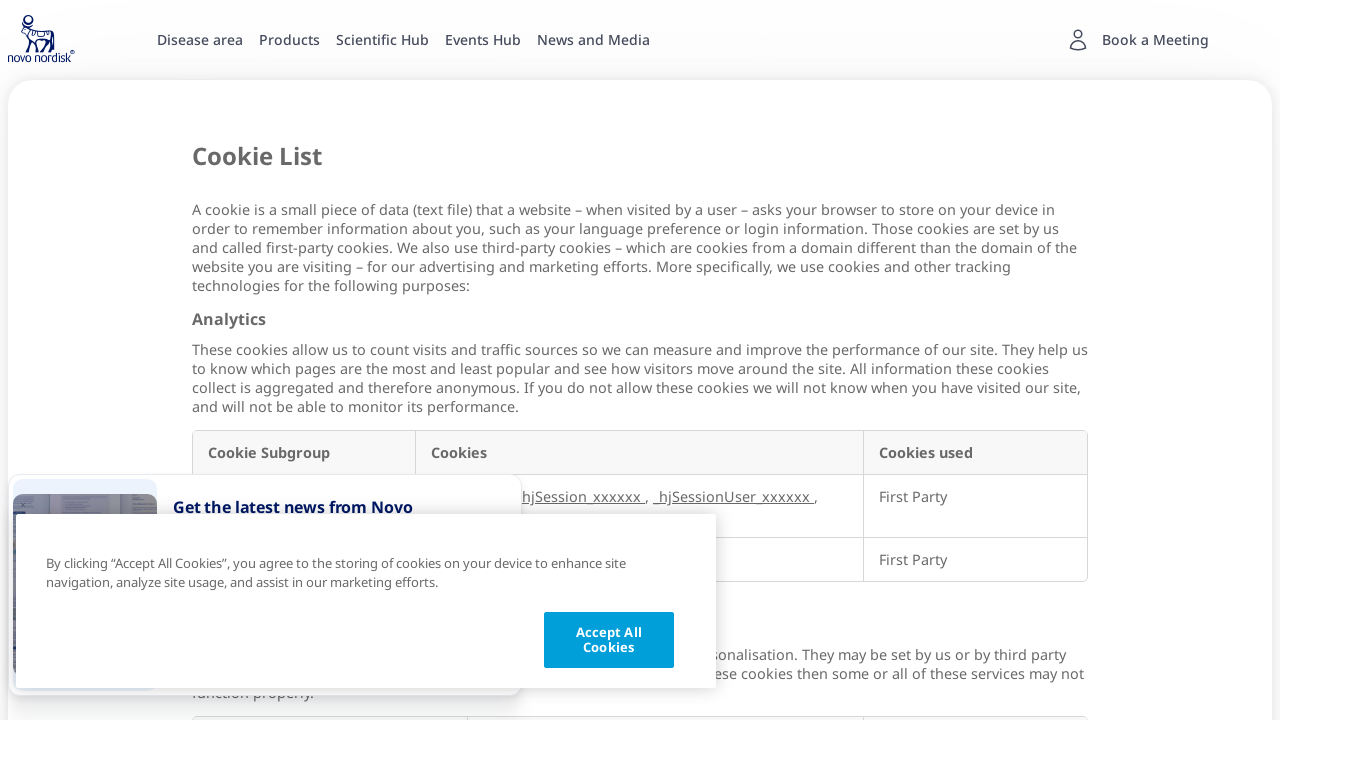

--- FILE ---
content_type: text/html;charset=utf-8
request_url: https://pro.novonordisk.ae/cookie-list.html
body_size: 11080
content:

<!DOCTYPE HTML>
<html lang="en-AE">
<head>
<meta charset="UTF-8"/>
<title>cookie-list</title>
<meta name="description" content="cookie-list"/>
<meta name="template" content="content-page"/>
<meta name="viewport" content="width=device-width, initial-scale=1"/>
<meta name="robots" content="index, follow"/>



<script defer="defer" type="text/javascript" src="/.rum/@adobe/helix-rum-js@%5E2/dist/rum-standalone.js"></script>
<link rel="canonical" href="https://pro.novonordisk.ae/cookie-list.html"/>






    <!-- OneTrust Cookie Consent - START -->
    <!-- OptanonConsentNoticeStart -->
<script type="text/javascript" src="https://cdn.cookielaw.org/consent/8951a3fd-660c-457a-9a28-00a95d2382e4/OtAutoBlock.js"></script>
<script src="https://cdn.cookielaw.org/scripttemplates/otSDKStub.js" data-document-language="true" type="text/javascript" charset="UTF-8" data-domain-script="8951a3fd-660c-457a-9a28-00a95d2382e4"></script>
<script type="text/javascript">
function OptanonWrapper() { }
</script>
<!-- OptanonConsentNoticeEnd -->
    <!-- OneTrust Cookie Consent - END -->





<script>
    try {
        Typekit.load({ async: true });
    } catch (e) {
    }
</script>







    



<link rel="icon" type="image/x-icon" href="/etc.clientlibs/hcp-plus/clientlibs/clientlib-essentials/resources/svg-files/favicon.ico"/>



    
    
  <link rel="stylesheet" href="/etc.clientlibs/hcp-plus/clientlibs/clientlib-essentials.lc-8b0d67f9eba27285a78db0a7ac906b6f-lc.min.css" type="text/css"><script type="text/javascript" src="/etc.clientlibs/clientlibs/granite/jquery.lc-7842899024219bcbdb5e72c946870b79-lc.min.js"></script><script type="text/javascript" src="/etc.clientlibs/hcp-plus/clientlibs/clientlib-essentials.lc-e4fedb9ceb97c16206dcc6ae7fa70d3e-lc.min.js"></script>



    
    

    
    
  <link rel="stylesheet" href="/etc.clientlibs/hcp-plus/clientlibs/clientlib-master-template.lc-3b290f82a20ee77e6f4520f6012335ea-lc.min.css" type="text/css"><script type="module" src="/etc.clientlibs/hcp-plus/clientlibs/clientlib-master-template.lc-dd9dd1f83352c4cfb12f91e7c2c87dea-lc.min.js"></script>




    
    

    

    

<script type="text/javascript">
            if ( !window.CQ_Analytics ) {
                window.CQ_Analytics = {};
            }
            if ( !CQ_Analytics.TestTarget ) {
                CQ_Analytics.TestTarget = {};
            }
            CQ_Analytics.TestTarget.clientCode = 'novonordisk';
            CQ_Analytics.TestTarget.currentPagePath = '\/content\/hcp\u002Dplus\/ae\/en\/cookie\u002Dlist';
        </script>
    <script src="/etc.clientlibs/cq/testandtarget/clientlibs/testandtarget/parameters.lc-775c9eb7ff4c48025fbe3d707bcf5f55-lc.min.js"></script>
<script src="/etc.clientlibs/clientlibs/granite/jquery.lc-7842899024219bcbdb5e72c946870b79-lc.min.js"></script>
<script src="/etc.clientlibs/cq/personalization/clientlib/personalization/integrations/commons.lc-5370019fd157d93202ac2d6f771f04b8-lc.min.js"></script>
<script src="/etc.clientlibs/cq/testandtarget/clientlibs/testandtarget/atjs-integration.lc-401aa9ea1dd109fe7762186a74ae6c2b-lc.min.js"></script>


    


        <script type="text/javascript" src="//assets.adobedtm.com/launch-EN1dc0711e55e544e48a88cd9d4372f175.min.js"></script>


    
    
    




<script>!function(){function o(n,i){if(n&&i)for(var r in i)i.hasOwnProperty(r)&&(void 0===n[r]?n[r]=i[r]:n[r].constructor===Object&&i[r].constructor===Object?o(n[r],i[r]):n[r]=i[r])}try{var n=decodeURIComponent("%7B%22Akamai%22%3A%7B%22enabled%22%3Afalse%7D%2C%22secure_cookie%22%3Atrue%7D");if(n.length>0&&window.JSON&&"function"==typeof window.JSON.parse){var i=JSON.parse(n);void 0!==window.BOOMR_config?o(window.BOOMR_config,i):window.BOOMR_config=i}}catch(r){window.console&&"function"==typeof window.console.error&&console.error("mPulse: Could not parse configuration",r)}}();</script>
                              <script>!function(e){var n="https://s.go-mpulse.net/boomerang/";if("False"=="True")e.BOOMR_config=e.BOOMR_config||{},e.BOOMR_config.PageParams=e.BOOMR_config.PageParams||{},e.BOOMR_config.PageParams.pci=!0,n="https://s2.go-mpulse.net/boomerang/";if(window.BOOMR_API_key="RSTCZ-EVJGV-L9E2G-F8S84-W6S5M",function(){function e(){if(!r){var e=document.createElement("script");e.id="boomr-scr-as",e.src=window.BOOMR.url,e.async=!0,o.appendChild(e),r=!0}}function t(e){r=!0;var n,t,a,i,d=document,O=window;if(window.BOOMR.snippetMethod=e?"if":"i",t=function(e,n){var t=d.createElement("script");t.id=n||"boomr-if-as",t.src=window.BOOMR.url,BOOMR_lstart=(new Date).getTime(),e=e||d.body,e.appendChild(t)},!window.addEventListener&&window.attachEvent&&navigator.userAgent.match(/MSIE [67]\./))return window.BOOMR.snippetMethod="s",void t(o,"boomr-async");a=document.createElement("IFRAME"),a.src="about:blank",a.title="",a.role="presentation",a.loading="eager",i=(a.frameElement||a).style,i.width=0,i.height=0,i.border=0,i.display="none",o.appendChild(a);try{O=a.contentWindow,d=O.document.open()}catch(_){n=document.domain,a.src="javascript:var d=document.open();d.domain='"+n+"';void 0;",O=a.contentWindow,d=O.document.open()}if(n)d._boomrl=function(){this.domain=n,t()},d.write("<bo"+"dy onload='document._boomrl();'>");else if(O._boomrl=function(){t()},O.addEventListener)O.addEventListener("load",O._boomrl,!1);else if(O.attachEvent)O.attachEvent("onload",O._boomrl);d.close()}function a(e){window.BOOMR_onload=e&&e.timeStamp||(new Date).getTime()}if(!window.BOOMR||!window.BOOMR.version&&!window.BOOMR.snippetExecuted){window.BOOMR=window.BOOMR||{},window.BOOMR.snippetStart=(new Date).getTime(),window.BOOMR.snippetExecuted=!0,window.BOOMR.snippetVersion=14,window.BOOMR.url=n+"RSTCZ-EVJGV-L9E2G-F8S84-W6S5M";var i=document.currentScript||document.getElementsByTagName("script")[0],o=i.parentNode,r=!1,d=document.createElement("link");if(d.relList&&"function"==typeof d.relList.supports&&d.relList.supports("preload")&&"as"in d)window.BOOMR.snippetMethod="p",d.href=window.BOOMR.url,d.rel="preload",d.as="script",d.addEventListener("load",e),d.addEventListener("error",function(){t(!0)}),setTimeout(function(){if(!r)t(!0)},3e3),BOOMR_lstart=(new Date).getTime(),o.appendChild(d);else t(!1);if(window.addEventListener)window.addEventListener("load",a,!1);else if(window.attachEvent)window.attachEvent("onload",a)}}(),"".length>0)if(e&&"performance"in e&&e.performance&&"function"==typeof e.performance.setResourceTimingBufferSize)e.performance.setResourceTimingBufferSize();!function(){if(BOOMR=e.BOOMR||{},BOOMR.plugins=BOOMR.plugins||{},!BOOMR.plugins.AK){var n=""=="true"?1:0,t="",a="amiyacixibza42lumniq-f-6077bfb0d-clientnsv4-s.akamaihd.net",i="false"=="true"?2:1,o={"ak.v":"39","ak.cp":"1652474","ak.ai":parseInt("1064547",10),"ak.ol":"0","ak.cr":9,"ak.ipv":4,"ak.proto":"http/1.1","ak.rid":"1162d61c","ak.r":42221,"ak.a2":n,"ak.m":"dsca","ak.n":"essl","ak.bpcip":"3.17.128.0","ak.cport":58548,"ak.gh":"23.64.113.14","ak.quicv":"","ak.tlsv":"tls1.3","ak.0rtt":"","ak.0rtt.ed":"","ak.csrc":"-","ak.acc":"bbr","ak.t":"1769235281","ak.ak":"hOBiQwZUYzCg5VSAfCLimQ==zlQ7X/dASdJgLRTxP/22JpO0b1BW7JTUBxZfdflz6Uy/EWsR0JaYc5aMz3ILm4gTDlY/wpTT/gUmVko1/unuMajd4V+1rxTh9q5xC8JGTSKUVgBpriXdeSfdiVC82DSn4F6B8+Klm0eHmlI/+AQmWU4ou+n2L/Zi/ex3fxvDf0L+DOlkW+R/KaSpDM21BZjT2LmMZbdigQzMkjyEs/s+zTYgR/23jXeJFpbKSnOvf6ycbpNhDnnV7mfF84qNIFT4HC8jIgqhtk2gRQSI/kRw+APnuKDxehDP5VkRfpQY9CHSEl5kypgfbnyZaGYzcCulBK/77/69ceQrKB2gtip12oyTNcgfH7gzTwccBp5Vf/sK/G2hJaWcrlVULN8Fg0bTR80wP7Qia2ST+wLSZhw2gzP/B1VrGTCtBGBUHb/xVlI=","ak.pv":"183","ak.dpoabenc":"","ak.tf":i};if(""!==t)o["ak.ruds"]=t;var r={i:!1,av:function(n){var t="http.initiator";if(n&&(!n[t]||"spa_hard"===n[t]))o["ak.feo"]=void 0!==e.aFeoApplied?1:0,BOOMR.addVar(o)},rv:function(){var e=["ak.bpcip","ak.cport","ak.cr","ak.csrc","ak.gh","ak.ipv","ak.m","ak.n","ak.ol","ak.proto","ak.quicv","ak.tlsv","ak.0rtt","ak.0rtt.ed","ak.r","ak.acc","ak.t","ak.tf"];BOOMR.removeVar(e)}};BOOMR.plugins.AK={akVars:o,akDNSPreFetchDomain:a,init:function(){if(!r.i){var e=BOOMR.subscribe;e("before_beacon",r.av,null,null),e("onbeacon",r.rv,null,null),r.i=!0}return this},is_complete:function(){return!0}}}}()}(window);</script></head>
<body class="contentpage page basicpage" id="contentpage-d3f9582507">



    




    



    
<script type="text/javascript">
    var digitalData = digitalData || []
</script>
<div class="container" id="vue-app">
    
     <div id="pagesettings">
         <input type="hidden" name="currentPagePath" ref="currentPagePath" value="/content/hcp-plus/ae/en/cookie-list"/>
         <input type="hidden" name="currentLanguage" ref="currentLanguage" value="HCP Medical Info &amp; Resources | Portal for Diabetes &amp; Obesity Care​"/>
         <input type="hidden" name="currentLocale" ref="currentLocale" value="en"/>
         <input type="hidden" name="currentCountry" ref="currentCountry" value="United Arab Emirates"/>
         <input type="hidden" name="currentCountryPath" ref="currentCountryPath" value="/content/hcp-plus/ae"/>
         <input type="hidden" name="rootPagePath" ref="rootPagePath" value="/content/hcp-plus/ae/en"/>
         <input type="hidden" name="languageRootPath" ref="languageRootPath" value="/content/hcp-plus/ae/en"/>
         <input type="hidden" name="structureDepth" ref="structureDepth" value="6"/>
         <input type="hidden" name="hasLandingPage" ref="hasLandingPage" value="false"/>
         <input type="hidden" name="digitalDataAsJSON" ref="digitalDataAsJSON" value="{&#34;event&#34;:&#34;Page Load&#34;,&#34;data&#34;:{&#34;pageInfo&#34;:{&#34;pageName&#34;:&#34;cookie list&#34;,&#34;siteSection&#34;:&#34;cookie list&#34;,&#34;subSection1&#34;:&#34;cookie list&#34;,&#34;subSection2&#34;:&#34;cookie list&#34;,&#34;subSection3&#34;:&#34;cookie list&#34;,&#34;region&#34;:&#34;ae-en&#34;,&#34;id&#34;:&#34;93fd55d3-83f5-4952-9e54-99cadee0cdd2&#34;,&#34;siteName&#34;:&#34;novo - HCP - ae&#34;,&#34;pageType&#34;:&#34;content-page&#34;,&#34;siteType&#34;:&#34;HCP&#34;,&#34;veevaDocumentNumber&#34;:&#34;&#34;,&#34;hcpExperience&#34;:&#34;hcp-plus&#34;},&#34;components&#34;:[{&#34;aemId&#34;:&#34;content/root/cookielist&#34;,&#34;name&#34;:&#34;&#34;,&#34;type&#34;:&#34;hcp-plus/components/content/cookielist&#34;,&#34;isClickable&#34;:false,&#34;position&#34;:&#34;1/1&#34;,&#34;promoMatsId&#34;:&#34;&#34;}],&#34;user&#34;:{&#34;login_status&#34;:&#34;logged off&#34;,&#34;is_internal_ip&#34;:&#34;false&#34;},&#34;section&#34;:{},&#34;page&#34;:{&#34;breadcrumbs&#34;:&#34;HCP Portal+,United Arab Emirates,HCP Medical Info \u0026 Resources | Portal for Diabetes \u0026 Obesity Care​,cookie-list&#34;}}}"/>
         <input type="hidden" name="isPublisher" ref="isPublisher" value="true"/>
         <input type="hidden" name="currentShortDateFormat" ref="currentShortDateFormat" value="dd/MMM/yyyy"/>
         <input type="hidden" name="currentLongDateFormat" ref="currentLongDateFormat" value="dd MMMM yyyy"/>
         <input type="hidden" name="defaultDateFormat" ref="defaultDateFormat" value="dd/MMM/yyyy"/>
         <input type="hidden" name="promomatsId" ref="promomatsId"/>
    </div>
     <flexible-toast-settings :number-of-seconds="0" :is-ftm-enabled="false">
      </flexible-toast-settings>
     <div id="salesforce-settings">
         <input type="hidden" id="salesforce-config" value='{"countryCode": "AE", "languageCode": "EN", "site": "pro_novonordisk_ae_plus"}'/>
         <input type="hidden" id="salesforce-logged" value="not"/>
     </div>

    <div class="header experiencefragment">
<div id="experiencefragment-00492ac414" class="aem-GridColumn experiencefragment-wrapper  cmp-experiencefragment cmp-experiencefragment--xf-header">



<div class="aem-Grid aem-Grid--12 aem-Grid--default--12 ">
    
    <div class="internal-exit-ramp aem-GridColumn aem-GridColumn--default--12"><div class="aem-component-wrapper">
  <internal-exit-ramp id="internal-exit-ramp" non-promoted-page="/content/hcp-plus/ae/en/events,/content/hcp-plus/ae/en/products,/content/hcp-plus/ae/en/materials-library" title="Important Information for Healthcare Professionals:" description="This scientific content may include information on study drugs or therapeutic uses not approved in the UAE. Always refer to the local Summary of Product Characteristics (product label) as approved by UAE regulatory authorities. The content is intended for healthcare professionals only and is provided for scientific exchange. The information reflects the latest understanding at the time of creation but may not account for individual patient circumstances or recent medical advancements. Views expressed belong solely to the author and are subject to change. Healthcare professionals should apply their own clinical judgment and consult additional sources. This content does not promote any use, approved or unapproved, of Novo Nordisk or other products, nor should it serve as a basis for decisions or actions. Novo Nordisk accepts no liability for the accuracy, completeness, or use of this information and disclaims any obligation to update it. This medical education activity is sponsored by Novo Nordisk. The speaker received an honorarium for presenting clinical data, scientific evidence, and personal clinical experience. Material developed for continuous medical education, exclusive to healthcare practitioners." :enable-dont-show-again="false" cancel-btn-label="Exit" ok-btn-label="Continue">
  </internal-exit-ramp>
</div>


    

</div>
<div class="header aem-GridColumn aem-GridColumn--default--12">
<div class="hcp-plus-languageselector">


    

</div>
<div id="hcp-plus-header" class="hcp-plus-header frontstage ">
    <div class="header-container">
  <div class="left-side-header-container">
    <left-side-header id="left-side-header">
    </left-side-header>

    <div class="hcp-plus-navigation"/><div class="aem-component-wrapper">
  <input type="hidden" ref="globalSearchConfigs" name="globalSearchConfigs"/>
  <hcp-navigation id="hcp-navigation" :setup-blank-page="false" :local-navigation-data='{
        "isLocalNavEnabled" : false,
        "localNavigationLogo" : "",
        "localNavigationBrandName" : "",
        "localNavigationRootPage" : "",
        "localNavRootPageTitle" : ""
    }' :dynamic-media-info="{
        enableDynamicMedia: false,
        mobileDynamicMediaWidth: '525',
        tabletPortraitDynamicMediaWidth: '768',
        tabletLandscapeDynamicMediaWidth: '1200',
        desktopDynamicMediaWidth: '2000',
        jpegQuality: '',
        urlModifiers: '',
    }" :renditions-image-info="{
        typeOfRendition: '',
        mobileRenditionSuffix: '',
        tabletPortraitRenditionSuffix: '',
        tabletLandscapeRenditionSuffix: '',
        desktopRenditionSuffix: ''
    }" :languages-as-json="[{&#34;code&#34;:&#34;en&#34;,&#34;name&#34;:&#34;English&#34;,&#34;path&#34;:&#34;/content/hcp-plus/ae/en.html&#34;,&#34;isCurrent&#34;:true}]" :is-med-pass-enabled="false" :profile-menu-list-as-json="[]" contact-us-path="/content/hcp-plus/ae/en/book-a-meeting.html" contact-us-label="Book a Meeting" profile-label="My Profile" profile-link="/content/hcp-plus/ae/en/my-profile" logout-page="/content/hcp-plus/ae/en">
  </hcp-navigation>

  

  
</div>

    


  </div>
</div>



</div>
</div>
<div class="ciamconfiguration aem-GridColumn aem-GridColumn--default--12"></div>
<div class="account-management aem-GridColumn aem-GridColumn--default--12"><div class="aem-component-wrapper">
    <account-management id="account-management" logged-in-status="not" :is-token-registration-flow="false" :should-render-subscription-popup="true" verification-success-title="Verification success" verification-failure-title="Verification failure" :is-subscription-form-enabled="true" default-title="Log in here" :popup-enabled="true" :is-marketing-consent-given="false" image-path="/content/dam/hcp-plus/ae/en/home/images/mature-doctor-with-eyeglasses-login-and-disclaimer.jpg" login-image-text="&lt;i>Login &lt;/i>to &lt;b>HCP Portal&amp;nbsp;&lt;/b>" :consent-labels="{
                                &#34;terms_condition_consent&#34;: &#34;&lt;b>Notice on data processing&lt;\/b>\x26nbsp;As part of the services, Novo Nordisk collects, processes, uses, stores and shares with other Novo Nordisk entities or with suppliers or vendors that assist Novo Nordisk (collectively “processes”), your PD (including but not limited to your general identification information, your function, your institution, your contact details, etc.) for the purposes of managing the relationship with you and to optimize services, as it is necessary for our legitimate interests, to ensure compliance with legal requirements, and to fulfil contractual obligations. We keep your personal data for the period of time relevant to meet the purpose of processing and to comply with local requirements, but not less than five years, and will delete it when no longer needed. You may at any time request an overview of all PD collected and processed and request correction and\/or deletion of your PD. You may exercise these rights, including requesting us to stop or limit the processing of your PD by contacting\x26nbsp;&lt;a href=\x22mailto:nnuaeprivacy@novonordisk.com\x22>nnuaeprivacy@novonordisk.com&lt;\/a>&#34;,
                                &#34;marketing_consent&#34;: &#34;I accept to receive communication from Novo Nordisk Pharma Gulf FZE PO Box: 505052, One Central, The Offices 2, Level 2 – Office No.: 02.04, 02.05, 02.08, Dubai World Trade Centre, Dubai, UAE (“Novo Nordisk”) around events, medical education, Novo Nordisk products and services, market research activities and allow Novo Nordisk to process my personal data (PD) for such purposes. The communication may be via phone, email, letter, text message, etc. Some messages may be promotional in nature. You may unsubscribe at any time by contacting\x26nbsp;&lt;a href=\x22mailto:hcpconsent@novonordisk.com\x22>hcpconsent@novonordisk.com&lt;\/a>.&#34;,
                                &#34;marketing_consent_extra&#34;: &#34;&#34;,
                                &#34;marketing_consent_email&#34;: &#34;&#34;,
                                &#34;marketing_consent_sms&#34;: &#34;&#34;,
                                &#34;local_consent_1&#34;: &#34;&#34;,
                                &#34;local_consent_2&#34;: &#34;&#34;,
                                &#34;local_consent_3&#34;: &#34;&#34;,
   }" :social-list-as-json="[]" separator-label=" " reset-password-title="Reset password title" successful-reset-password-title="Successful reset password" successful-reset-password-description="Successful reset password" forgot-password-title="Forgot password" forgot-password-description="Please enter your email in order to reset your password" successful-forgot-password-title="Please check your email" successful-forgot-password-description="An email message has been sent containing a link you can use to reset your password" hcaptcha-site-key="ac982892-bf4c-4788-85e4-270ed562c89a" :hcaptcha-enabled="true" :registration-form-labels="{
                                        &#34;titleStep1&#34;: &#34;Create Account&#34;,
                                        &#34;titleStep2&#34;: &#34;Additional information needed&#34;,
                                        &#34;titleStep3&#34;: &#34;Verify your account&#34;,
                                        &#34;topTextStep1&#34;: &#34;&lt;p>For health care professionals only&lt;\/p>\r\n&lt;p>Enter your details&lt;\/p>\r\n&#34;,
                                        &#34;topTextStep2&#34;: &#34;&lt;p>We would like some addtional questions&lt;\/p>\r\n&#34;,
                                        &#34;topTextStep3&#34;: &#34;&lt;p>Go to your inbox and click the link in the e\u002Dmail we just sent you \u002D\x26nbsp; then you are ready to get started. The link is valid for 48 hours.&lt;\/p>\r\n&lt;p>If you haven’t received an email please check your spam filter or click here to resend the link.&lt;\/p>\r\n&#34;,
                                        &#34;interestSectionText&#34;: &#34;&lt;p>&lt;b>Interest&lt;\/b>&lt;\/p>\r\n&lt;p>Which disease areas are you most interested in?&lt;\/p>\r\n&#34;,
                                        &#34;bottomButtonLabel1Step1&#34;: &#34;Create account&#34;,
                                        &#34;bottomButtonLabel1Step2&#34;: &#34;Create account&#34;,
                                        &#34;bottomButtonLabel1Step3&#34;: &#34;Alright, i’ll check my e\u002Dmail&#34;,
                                        &#34;underTheBottomButtonText&#34;: &#34;&lt;p>Do you already have an account?\x26nbsp;&lt;a href=\x22#hcpportalplus\u002Dlogin\u002Ddialog\x22>Log in&lt;\/a>&lt;\/p>\r\n&#34;,
}" :subscription-form-labels="{
                                        &#34;titleStep1&#34;: &#34;Sign up to receive updates from Novo Nordisk&#34;,
                                        &#34;titleStep2&#34;: &#34;Further information is needed&#34;,
                                        &#34;titleStep3&#34;: &#34;Thank you for your registration!&#34;,
                                        &#34;topTextStep1&#34;: &#34;We would like some additional information to identify you as a healthcare professional.&#34;,
                                        &#34;topTextStep2&#34;: &#34;We have sent you an email asking you to confirm your registration. The link in the email is valid for 48 hours.&#34;,
                                        &#34;topTextStep3&#34;: &#34;Select which disease areas you want to be updated on.&#34;,
                                        &#34;interestSectionText&#34;: &#34;Create a profile&#34;,
                                        &#34;bottomButtonLabel1Step1&#34;: &#34;Next&#34;,
                                        &#34;bottomButtonLabel1Step2&#34;: &#34;Register&#34;,
                                        &#34;bottomButtonLabel2Step2&#34;: &#34;Back&#34;,
                                        &#34;bottomButtonLabel1Step3&#34;: &#34;Create profile&#34;,
                                        &#34;passwordTeaserSectionTitle&#34;: &#34;Create a profile&#34;,
                                        &#34;passwordTeaserSectionText&#34;: &#34;Now you just need to create a password, and then you can log in to pro.novonordisk.ae and access all information.&#34;,
                                        &#34;passwordTeaserSectionFlowEndMessage&#34;: &#34;You have now created your profile.&#34;,
    }" :subscription-field-settings-json="[[{&#34;name&#34;:&#34;salutation&#34;,&#34;displayName&#34;:&#34;Salutation&#34;,&#34;placeholder&#34;:&#34;Please fill in your salutation&#34;,&#34;attributes&#34;:{&#34;isRequired&#34;:&#34;false&#34;,&#34;type&#34;:&#34;single-select&#34;},&#34;values&#34;:[{&#34;id&#34;:&#34;Mr.&#34;,&#34;value&#34;:&#34;Mr.&#34;},{&#34;id&#34;:&#34;Ms.&#34;,&#34;value&#34;:&#34;Ms.&#34;},{&#34;id&#34;:&#34;Mrs.&#34;,&#34;value&#34;:&#34;Mrs.&#34;},{&#34;id&#34;:&#34;Dr.&#34;,&#34;value&#34;:&#34;Dr.&#34;},{&#34;id&#34;:&#34;Prof.&#34;,&#34;value&#34;:&#34;Prof.&#34;}]},{&#34;name&#34;:&#34;firstName&#34;,&#34;displayName&#34;:&#34;First name&#34;,&#34;placeholder&#34;:&#34;Enter first name&#34;,&#34;attributes&#34;:{&#34;isRequired&#34;:&#34;true&#34;,&#34;type&#34;:&#34;text&#34;}},{&#34;name&#34;:&#34;lastName&#34;,&#34;displayName&#34;:&#34;Last name&#34;,&#34;placeholder&#34;:&#34;Enter last name&#34;,&#34;attributes&#34;:{&#34;isRequired&#34;:&#34;true&#34;,&#34;type&#34;:&#34;text&#34;}},{&#34;name&#34;:&#34;email&#34;,&#34;displayName&#34;:&#34;Email&#34;,&#34;placeholder&#34;:&#34;Enter email address&#34;,&#34;attributes&#34;:{&#34;isRequired&#34;:&#34;true&#34;,&#34;type&#34;:&#34;text-email&#34;}},{&#34;name&#34;:&#34;mobile_number&#34;,&#34;displayName&#34;:&#34;Mobile phone *&#34;,&#34;placeholder&#34;:&#34;Mobile phone&#34;,&#34;attributes&#34;:{&#34;isRequired&#34;:&#34;true&#34;,&#34;type&#34;:&#34;text&#34;}}],[{&#34;name&#34;:&#34;institution&#34;,&#34;displayName&#34;:&#34;Search for institution&#34;,&#34;placeholder&#34;:&#34;Type institution name&#34;,&#34;attributes&#34;:{&#34;isRequired&#34;:&#34;true&#34;,&#34;type&#34;:&#34;text&#34;}},{&#34;name&#34;:&#34;prescriber&#34;,&#34;displayName&#34;:&#34;HCP number&#34;,&#34;placeholder&#34;:&#34;Enter your HCP number&#34;,&#34;attributes&#34;:{&#34;isRequired&#34;:&#34;false&#34;,&#34;type&#34;:&#34;text&#34;}},{&#34;name&#34;:&#34;speciality&#34;,&#34;displayName&#34;:&#34;Select specialization&#34;,&#34;placeholder&#34;:&#34;Type specialization name&#34;,&#34;attributes&#34;:{&#34;isRequired&#34;:&#34;true&#34;,&#34;type&#34;:&#34;speciality&#34;}},{&#34;name&#34;:&#34;local_field_1&#34;,&#34;displayName&#34;:&#34;City&#34;,&#34;placeholder&#34;:&#34;Enter city&#34;,&#34;attributes&#34;:{&#34;isRequired&#34;:&#34;true&#34;,&#34;type&#34;:&#34;text&#34;}}],[],[],[]]" :registration-field-settings-json="[[{&#34;name&#34;:&#34;salutation&#34;,&#34;displayName&#34;:&#34;Salutation&#34;,&#34;placeholder&#34;:&#34;Please fill in your salutation&#34;,&#34;attributes&#34;:{&#34;isRequired&#34;:&#34;false&#34;,&#34;type&#34;:&#34;single-select&#34;},&#34;values&#34;:[{&#34;id&#34;:&#34;Mr.&#34;,&#34;value&#34;:&#34;Mr.&#34;},{&#34;id&#34;:&#34;Ms.&#34;,&#34;value&#34;:&#34;Ms.&#34;},{&#34;id&#34;:&#34;Mrs.&#34;,&#34;value&#34;:&#34;Mrs.&#34;},{&#34;id&#34;:&#34;Dr.&#34;,&#34;value&#34;:&#34;Dr.&#34;},{&#34;id&#34;:&#34;Prof.&#34;,&#34;value&#34;:&#34;Prof.&#34;}]},{&#34;name&#34;:&#34;firstName&#34;,&#34;displayName&#34;:&#34;First name&#34;,&#34;placeholder&#34;:&#34;Enter first name&#34;,&#34;attributes&#34;:{&#34;isRequired&#34;:&#34;true&#34;,&#34;type&#34;:&#34;text&#34;}},{&#34;name&#34;:&#34;lastName&#34;,&#34;displayName&#34;:&#34;Last name&#34;,&#34;placeholder&#34;:&#34;Enter last name&#34;,&#34;attributes&#34;:{&#34;isRequired&#34;:&#34;true&#34;,&#34;type&#34;:&#34;text&#34;}},{&#34;name&#34;:&#34;email&#34;,&#34;displayName&#34;:&#34;Email&#34;,&#34;placeholder&#34;:&#34;Enter email address&#34;,&#34;attributes&#34;:{&#34;isRequired&#34;:&#34;true&#34;,&#34;type&#34;:&#34;text-email&#34;}},{&#34;name&#34;:&#34;password&#34;,&#34;displayName&#34;:&#34;Password&#34;,&#34;attributes&#34;:{&#34;isRequired&#34;:&#34;true&#34;,&#34;type&#34;:&#34;password&#34;}},{&#34;name&#34;:&#34;passwordRepeated&#34;,&#34;displayName&#34;:&#34;Repeat password&#34;,&#34;attributes&#34;:{&#34;isRequired&#34;:&#34;true&#34;,&#34;type&#34;:&#34;password-repeat&#34;}},{&#34;name&#34;:&#34;mobile_number&#34;,&#34;displayName&#34;:&#34;Mobile phone *&#34;,&#34;placeholder&#34;:&#34;Mobile phone&#34;,&#34;attributes&#34;:{&#34;isRequired&#34;:&#34;true&#34;,&#34;type&#34;:&#34;text&#34;}}],[{&#34;name&#34;:&#34;institution&#34;,&#34;displayName&#34;:&#34;Search for institution&#34;,&#34;placeholder&#34;:&#34;Type institution name&#34;,&#34;attributes&#34;:{&#34;isRequired&#34;:&#34;true&#34;,&#34;type&#34;:&#34;institution&#34;}},{&#34;name&#34;:&#34;speciality&#34;,&#34;displayName&#34;:&#34;Select specialization&#34;,&#34;placeholder&#34;:&#34;Type specialization name&#34;,&#34;attributes&#34;:{&#34;isRequired&#34;:&#34;true&#34;,&#34;type&#34;:&#34;speciality&#34;}},{&#34;name&#34;:&#34;local_field_1&#34;,&#34;displayName&#34;:&#34;City&#34;,&#34;placeholder&#34;:&#34;Enter city&#34;,&#34;attributes&#34;:{&#34;isRequired&#34;:&#34;true&#34;,&#34;type&#34;:&#34;text&#34;}}],[],[],[]]" :professions-json="[{&#34;value&#34;:&#34;Physician&#34;,&#34;id&#34;:&#34;physician&#34;},{&#34;value&#34;:&#34;Pharmacist&#34;,&#34;id&#34;:&#34;pharmacist&#34;},{&#34;value&#34;:&#34;Nurse&#34;,&#34;id&#34;:&#34;nurse&#34;},{&#34;value&#34;:&#34;Other&#34;,&#34;id&#34;:&#34;other&#34;}]" :user-interests-json="[{&#34;interestsname&#34;:&#34;Diabetes&#34;,&#34;interestTagPath&#34;:&#34;/content/cq:tags/hcp-plus/ae/therapy-area/diabetes&#34;},{&#34;interestsname&#34;:&#34;Obesity&#34;,&#34;interestTagPath&#34;:&#34;/content/cq:tags/hcp-plus/ae/therapy-area/obesity&#34;},{&#34;interestsname&#34;:&#34;Haemophilia&#34;,&#34;interestTagPath&#34;:&#34;/content/cq:tags/hcp-plus/ae/therapy-area/haemophilia&#34;},{&#34;interestsname&#34;:&#34;Growth Disorder&#34;,&#34;interestTagPath&#34;:&#34;/content/cq:tags/hcp-plus/ae/therapy-area/growth-disorder&#34;}]" :is-subscription-user-interests-enabled="true && true === true" :is-registration-user-interests-enabled="!false && true === true" :is-missing-information-user-interests-enabled="true === true" :is-recaptcha-enabled="false === true" site-name="pro_novonordisk_ae_plus" country-code="AE" language-code="EN" :marketing-consent-checkbox-top="true" :is-marketing-consent-pre-checked="false === true" :is-term-condition-consent-pre-checked="false === true" :term-condition-as-text="false" :user-country-json="[]" :missing-information-form-labels="{
                                &#34;formTitle&#34;: &#34;Complete your profile&#34;,
                                &#34;topText&#34;: &#34;&lt;p>We just need the latest information about you to be able to log you in&lt;\/p>\r\n&#34;,
                                &#34;updateProfileButtonLabel&#34;: &#34;Update profile&#34;,
                                &#34;backButtonLabel&#34;: &#34;Back to login&#34;,
                                &#34;interestSectionText&#34;: &#34;Create a profile&#34;,
    }" profile-update-success-message="Your information is now saved" profile-update-failed-message="Unfortunately, an error occurred and your information was not saved. Please try again." login-failed-after-update-message="Your information has now been saved but you could not be logged in. Please try again." subscription-popup-title="Get the latest news from Novo Nordisk" subscription-popup-text="Receive news about education, practical tools, clinical studies, products, etc. directly in your inbox approximately 1 to 2 times a month." subscription-popup-button-label="Subscribe to news" subscription-popup-image-path="/content/dam/hcp-plus/master/en/congresses/images/newsletters_2024.09.png" :dynamic-media-info="{
                        dynamicMediaImagePath: 'https://images.novonordisk.com/is/image/novonordiskas/mature-doctor-with-eyeglasses-login-and-disclaimer',
                        enableDynamicMedia: true,
                        mobileDynamicMediaWidth: '500',
                        tabletPortraitDynamicMediaWidth: '400',
                        tabletLandscapeDynamicMediaWidth: '600',
                        desktopDynamicMediaWidth: '700',
                        jpegQuality: '70',
                        urlModifiers: '',
                        assetDescription: ''
                    }" :renditions-image-info="{
                        typeOfRendition: 'automatic',
                        mobileRenditionSuffix: '',
                        tabletPortraitRenditionSuffix: '',
                        tabletLandscapeRenditionSuffix: '',
                        desktopRenditionSuffix: ''
                    }" :snackbar-dynamic-media-info="{
                        dynamicMediaImagePath: 'https://images.novonordisk.com/is/image/novonordiskas/newsletters_2024.09',
                        enableDynamicMedia: true,
                        mobileDynamicMediaWidth: '500',
                        tabletPortraitDynamicMediaWidth: '400',
                        tabletLandscapeDynamicMediaWidth: '600',
                        desktopDynamicMediaWidth: '700',
                        jpegQuality: '70',
                        urlModifiers: '',
                        assetDescription: ''
                    }" missing-information-form-update-profile-failed-popup-message="Unfortunately, an error occurred and your information was not saved. Please try again." subscription-status-popup-title="Test message for Subscription Status" subscription-status-popup-text="This test message confirms that the User has already subscribed to the Newsletter. Manage your preferences in the My Profile section." subscription-status-popup-button-label="My Profile" subscription-status-popup-button-link="/content/hcp-plus/master/en/min-profil" subscription-confirmation-popup-title="Test message for Subscription Confirmation" subscription-confirmation-popup-text="This test message confirms that the User has subscribed to the Newsletter successfully. To unsubscribe, update your preferences in the My Profile section." subscription-confirmation-popup-button-label="My Profile" subscription-confirmation-popup-button-link="/content/hcp-plus/master/en/min-profil" :disable-lazy-loading="false" logo-image-path="/content/dam/hcp-plus/ae/en/home/images/mature-doctor-with-eyeglasses-login-and-disclaimer.jpg" :enable-npi-flow="false">
    </account-management>
</div>


    

</div>
<div class="algoliaconfiguration aem-GridColumn aem-GridColumn--default--12"></div>
<div class="registration-subscription-fields-configuration aem-GridColumn aem-GridColumn--default--12"></div>
<div class="registration-configuration aem-GridColumn aem-GridColumn--default--12"></div>
<div class="exitrampconfiguration aem-GridColumn aem-GridColumn--default--12"><div class="aem-component-wrapper">
  <external-exit-ramp id="external-exit-ramp" :enabled="true" whitelisted="https://www.tatasteel.com,https://www.youtube.com/,https://pro.novonordisk.ae/content/dam/hcp-plus/ae/en/scientific-hub/novo-nordisk-medical-education/documents/ryzodeg-infographic.pdf,https://pro.novonordisk.ae/materials-library.html?brand=wegovy&amp;type=patient+material,https://pro.novonordisk.ae/materials-library.html?brand=rybelsus&amp;type=patient+material,https://pro.novonordisk.ae/materials-library.html?brand=ozempic&amp;type=patient+material,https://pro.novonordisk.ae/materials-library.html?brand=tresiba&amp;type=patient+material,https://pro.novonordisk.ae/materials-library.html?brand=novoseven&amp;type=patient+material,https://pro.novonordisk.ae/materials-library.html?brand=novoseven&amp;type=scientific+material,https://pro.novonordisk.ae/materials-library.html?brand=saxenda&amp;type=patient+material,https://pro.novonordisk.ae/materials-library.html?brand=saxenda&amp;type=scientific+material,https://event.on24.com/wcc/r/4963634/BAB92A8CEF5D048CFE8B9951C190D299" exit-ramp-title="Attention, you are about to leave our site!" description="The link you clicked on will take you away from this Novo Nordisk website. Click &#39;Okay&#39; to leave this website or &#39;Cancel&#39; to close this pop up and return to the previous page." cancel-button-label="Cancel" ok-button-label="Ok">
  </external-exit-ramp>
</div>


    

</div>
<div class="event-sign-up aem-GridColumn aem-GridColumn--default--12"><div class="aem-component-wrapper">
  <event-sign-up id="event-sign-up" :enable-marketing-consent-prop="true" :consent-dto-as-json="{&#34;marketingConsentSetting&#34;:&#34;showMarketingConsent&#34;,&#34;marketingConsentHeadline&#34;:&#34;Marketing Consent Section&#34;,&#34;marketingConsentPreChecked&#34;:false,&#34;termConditionPreChecked&#34;:false,&#34;marketingConsent&#34;:&#34;I accept to receive communication from Novo Nordisk Pharma Gulf FZE PO Box: 505052, One Central, The Offices 2, Level 2 – Office No.: 02.04, 02.05, 02.08, Dubai World Trade Centre, Dubai, UAE (“Novo Nordisk”) around events, medical education, Novo Nordisk products and services, market research activities and allow Novo Nordisk to process my personal data (PD) for such purposes. The communication may be via phone, email, letter, text message, etc. Some messages may be promotional in nature. You may unsubscribe at any time by contacting\u0026nbsp;\u003ca href\u003d\&#34;mailto:hcpconsent@novonordisk.com\&#34;\u003ehcpconsent@novonordisk.com\u003c/a\u003e.&#34;,&#34;marketingConsentExtra&#34;:&#34;&#34;,&#34;marketingConsentCheckboxTop&#34;:true,&#34;marketingConsentEmail&#34;:&#34;&#34;,&#34;marketingConsentSms&#34;:&#34;&#34;,&#34;localConsent1&#34;:&#34;&#34;,&#34;localConsent2&#34;:&#34;&#34;,&#34;localConsent3&#34;:&#34;&#34;}" :disable-dynamic-media="false" mobile-image-width="500" tablet-portrait-image-width="700" tablet-landscape-image-width="1000" desktop-image-width="2000" jpeg-quality="70" type-of-rendition="automatic" :enable-cme="false"></event-sign-up>
</div>
</div>
<div class="on24-webinar-configuration aem-GridColumn aem-GridColumn--default--12"></div>
<div class="knowledge-check-common-configuration aem-GridColumn aem-GridColumn--default--12"></div>
<div class="elearning-common-configuration aem-GridColumn aem-GridColumn--default--12"></div>
<div class="my-pages-common-configuration aem-GridColumn aem-GridColumn--default--12"></div>
<div class="hcaptcha-configuration aem-GridColumn aem-GridColumn--default--12">

    
</div>

    
</div>
</div>


    

</div>
<div class="root responsivegrid">


<div class="aem-Grid aem-Grid--12 aem-Grid--default--12 ">
    
    <div class="cookielist aem-GridColumn aem-GridColumn--default--12"><div class="ot-cookie-list-component">
            <!-- OneTrust Cookies List start -->
            <div id="ot-sdk-cookie-policy"></div>
            <!-- OneTrust Cookies List end -->
</div></div>

    
</div>
</div>
<div class="footer experiencefragment">
<div id="experiencefragment-67d055cf84" class="aem-GridColumn experiencefragment-wrapper  cmp-experiencefragment cmp-experiencefragment--xf-footer">



<div class="aem-Grid aem-Grid--12 aem-Grid--default--12 ">
    
    <div class="promomatsid aem-GridColumn aem-GridColumn--default--12"><div class="aem-component-wrapper">
  <promomats-id id="promomats-id" promomats-backgroundcolor="white">
  </promomats-id>
</div>
</div>
<div class="footer aem-GridColumn aem-GridColumn--default--12"><div class="aem-component-wrapper ft-wrapper frontstage">
  <hcp-footer id="hcp-footer" address="&lt;p>One Central, The Offices 2,&amp;nbsp;Level 2 - Office&lt;br>
No: 2.08, 2.04, 2.05,&amp;nbsp;Dubai World Trade&lt;br>
Centre Dubai, United Arab Emirates PO&lt;br>
Box: 505052&lt;/p>
&lt;p>Phone:&amp;nbsp;+971 44 533 200&lt;/p>
" address-header="NOVO NORDISK PHARMA GULF FZE" helpful-links-header="DIABETES'" local-office-header="OBESITY" third-list-header="HAEMOSTASIS &amp; BLEEDING DISORDERS" :hide-cookie-settings="false">
    <template #local-links>
      
        
          
        
          
            
              <custom-link class="infotext index-relative paragraph-metadata" link-type="internal" link-label="Wegovy&lt;sup>®&lt;/sup>" internal-url="/content/hcp-plus/ae/en/products/wegovy" target="_self">
              </custom-link>
            
              <custom-link class="infotext index-relative paragraph-metadata" link-type="internal" link-label="Weightfluencers Hub" internal-url="/content/hcp-plus/ae/en/disease-area/weightfluencers-hub" target="_self">
              </custom-link>
            
          
        
          
        
          
        
          
        
      
    </template>

    <template #third-list-links>
      
        <custom-link class="infotext index-relative paragraph-metadata" link-type="internal" link-label="NovoSeven&lt;sup>®&lt;/sup>" internal-url="/content/hcp-plus/ae/en/products/novoseven" target="_self">
        </custom-link>
      
        <custom-link class="infotext index-relative paragraph-metadata" link-type="internal" link-label="sPPH" internal-url="/content/hcp-plus/ae/en/products/novoseven/severe-postpartum-haemorrhage" target="_self">
        </custom-link>
      
    </template>

    <template #helpful-links>
      
        <custom-link class="infotext index-relative paragraph-metadata" link-type="internal" link-label="Rybelsus&lt;sup>®&lt;/sup>" internal-url="/content/hcp-plus/ae/en/products/rybelsus" target="_self">
        </custom-link>
      
        <custom-link class="infotext index-relative paragraph-metadata" link-type="internal" link-label="Tresiba&lt;sup>®&lt;/sup>" internal-url="/content/hcp-plus/ae/en/products/tresiba" target="_self">
        </custom-link>
      
        <custom-link class="infotext index-relative paragraph-metadata" link-type="internal" link-label="Ozempic&lt;sup>®&lt;/sup>" internal-url="/content/hcp-plus/ae/en/products/ozempic" target="_self">
        </custom-link>
      
    </template>

    <template #social-media-links>
      
        
          
        
          
        
          
        
          
            
              <custom-link class="infotext index-relative paragraph-metadata" link-type="externalLinkWithIcon" link-label="" internal-url="" external-url="https://www.linkedin.com/company/novo-nordisk" asset-url="" icon="LinkedIn" target="_blank">
              </custom-link>
            
              <custom-link class="infotext index-relative paragraph-metadata" link-type="externalLinkWithIcon" link-label="" internal-url="" external-url="https://www.youtube.com/user/novonordisk" asset-url="" icon="YouTube" target="_blank">
              </custom-link>
            
              <custom-link class="infotext index-relative paragraph-metadata" link-type="externalLinkWithIcon" link-label="" internal-url="" external-url="https://www.facebook.com/novonordisk" asset-url="" icon="Facebook" target="_blank">
              </custom-link>
            
              <custom-link class="infotext index-relative paragraph-metadata" link-type="externalLinkWithIcon" link-label="" internal-url="" external-url="https://twitter.com/novonordisk" asset-url="" icon="Twitter" target="_blank">
              </custom-link>
            
              <custom-link class="infotext index-relative paragraph-metadata" link-type="externalLinkWithIcon" link-label="" internal-url="" external-url="https://www.instagram.com/novonordisk" asset-url="" icon="Instagram" target="_self">
              </custom-link>
            
          
        
          
        
      
    </template>

    <template #legal-links>
      
        <custom-link class="infotext index-relative paragraph-metadata" link-type="internal" link-label="© 2026 Novo Nordisk Pharma Ltd. All Rights Reserved." internal-url="/content/hcp-plus/ae/en" :target="`_self`">
        </custom-link>
      
        <custom-link class="infotext index-relative paragraph-metadata" link-type="internal" link-label="Copyright" internal-url="/content/hcp-plus/ae/en/copyright" :target="`_self`">
        </custom-link>
      
        <custom-link class="infotext index-relative paragraph-metadata" link-type="internal" link-label="Contact Us" internal-url="/content/hcp-plus/ae/en/contact-us" :target="`_self`">
        </custom-link>
      
        <custom-link class="infotext index-relative paragraph-metadata" link-type="internal" link-label="Cookie Policy" internal-url="/content/hcp-plus/ae/en/cookie-policy" :target="`_self`">
        </custom-link>
      
        <custom-link class="infotext index-relative paragraph-metadata" link-type="internal" link-label="Privacy Policy" internal-url="/content/hcp-plus/ae/en/privacy-policy" :target="`_self`">
        </custom-link>
      
    </template>
  </hcp-footer>
</div>
</div>

    
</div>
</div>


    

</div>

</div>

    
    
    
  
  
  


    

    
    
    
    

    


</body>
</html>

--- FILE ---
content_type: application/javascript;charset=utf-8
request_url: https://pro.novonordisk.ae/etc.clientlibs/hcp-plus/clientlibs/clientlib-essentials.lc-e4fedb9ceb97c16206dcc6ae7fa70d3e-lc.min.js
body_size: 23213
content:
(function(g,a){"object"===typeof exports&&"object"===typeof module?module.exports=a():"function"===typeof define&&define.amd?define([],a):"object"===typeof exports?exports.validators=a():g.validators=a()})(window,function(){return function(g){function a(f){if(h[f])return h[f].exports;var e=h[f]={i:f,l:!1,exports:{}};g[f].call(e.exports,e,e.exports,a);e.l=!0;return e.exports}var h={};a.m=g;a.c=h;a.d=function(f,e,m){a.o(f,e)||Object.defineProperty(f,e,{configurable:!1,enumerable:!0,get:m})};a.r=function(f){Object.defineProperty(f,
"__esModule",{value:!0})};a.n=function(f){var e=f&&f.__esModule?function(){return f["default"]}:function(){return f};a.d(e,"a",e);return e};a.o=function(f,e){return Object.prototype.hasOwnProperty.call(f,e)};a.p="/";return a(a.s=25)}([function(g,a,h){function f(c){f="function"===typeof Symbol&&"symbol"===typeof Symbol.iterator?function(k){return typeof k}:function(k){return k&&"function"===typeof Symbol&&k.constructor===Symbol&&k!==Symbol.prototype?"symbol":typeof k};return f(c)}Object.defineProperty(a,
"__esModule",{value:!0});Object.defineProperty(a,"withParams",{enumerable:!0,get:function(){return e.default}});a.regex=a.ref=a.len=a.req=void 0;var e=function(c){return c&&c.__esModule?c:{default:c}}(h(23)),m=function(c){if(Array.isArray(c))return!!c.length;if(void 0===c||null===c)return!1;if(!1===c)return!0;if(c instanceof Date)return!isNaN(c.getTime());if("object"===f(c)){for(var k in c)return!0;return!1}return!!String(c).length};a.req=m;a.len=function(c){return Array.isArray(c)?c.length:"object"===
f(c)?Object.keys(c).length:String(c).length};a.ref=function(c,k,l){return"function"===typeof c?c.call(k,l):l[c]};a.regex=function(c,k){return(0,e.default)({type:c},function(l){return!m(l)||k.test(l)})}},function(g,a,h){Object.defineProperty(a,"__esModule",{value:!0});a.default=void 0;g=h(0);g=(0,g.regex)("decimal",/^[-]?\d*(\.\d+)?$/);a.default=g},function(g,a,h){Object.defineProperty(a,"__esModule",{value:!0});a.default=void 0;g=h(0);g=(0,g.regex)("integer",/(^[0-9]*$)|(^-[0-9]+$)/);a.default=g},
function(g,a,h){Object.defineProperty(a,"__esModule",{value:!0});a.default=void 0;var f=h(0);a.default=function(e){return(0,f.withParams)({type:"maxValue",max:e},function(m){return!(0,f.req)(m)||(!/\s/.test(m)||m instanceof Date)&&+m<=+e})}},function(g,a,h){Object.defineProperty(a,"__esModule",{value:!0});a.default=void 0;var f=h(0);a.default=function(e){return(0,f.withParams)({type:"minValue",min:e},function(m){return!(0,f.req)(m)||(!/\s/.test(m)||m instanceof Date)&&+m>=+e})}},function(g,a,h){Object.defineProperty(a,
"__esModule",{value:!0});a.default=void 0;var f=h(0);a.default=function(e){return(0,f.withParams)({type:"not"},function(m,c){return!(0,f.req)(m)||!e.call(this,m,c)})}},function(g,a,h){Object.defineProperty(a,"__esModule",{value:!0});a.default=void 0;var f=h(0);a.default=function(){for(var e=arguments.length,m=Array(e),c=0;c<e;c++)m[c]=arguments[c];return(0,f.withParams)({type:"and"},function(){for(var k=this,l=arguments.length,b=Array(l),d=0;d<l;d++)b[d]=arguments[d];return 0<m.length&&m.reduce(function(n,
p){return n&&p.apply(k,b)},!0)})}},function(g,a,h){Object.defineProperty(a,"__esModule",{value:!0});a.default=void 0;var f=h(0);a.default=function(){for(var e=arguments.length,m=Array(e),c=0;c<e;c++)m[c]=arguments[c];return(0,f.withParams)({type:"or"},function(){for(var k=this,l=arguments.length,b=Array(l),d=0;d<l;d++)b[d]=arguments[d];return 0<m.length&&m.reduce(function(n,p){return n||p.apply(k,b)},!1)})}},function(g,a,h){Object.defineProperty(a,"__esModule",{value:!0});a.default=void 0;g=h(0);
g=(0,g.regex)("url",/^(?:(?:https?|ftp):\/\/)(?:\S+(?::\S*)?@)?(?:(?!(?:10|127)(?:\.\d{1,3}){3})(?!(?:169\.254|192\.168)(?:\.\d{1,3}){2})(?!172\.(?:1[6-9]|2\d|3[0-1])(?:\.\d{1,3}){2})(?:[1-9]\d?|1\d\d|2[01]\d|22[0-3])(?:\.(?:1?\d{1,2}|2[0-4]\d|25[0-5])){2}(?:\.(?:[1-9]\d?|1\d\d|2[0-4]\d|25[0-4]))|(?:(?:[a-z\u00a1-\uffff0-9]-*)*[a-z\u00a1-\uffff0-9]+)(?:\.(?:[a-z\u00a1-\uffff0-9]-*)*[a-z\u00a1-\uffff0-9]+)*(?:\.(?:[a-z\u00a1-\uffff]{2,})))(?::\d{2,5})?(?:[/?#]\S*)?$/i);a.default=g},function(g,a,h){Object.defineProperty(a,
"__esModule",{value:!0});a.default=void 0;var f=h(0);a.default=function(e){return(0,f.withParams)({type:"sameAs",eq:e},function(m,c){return m===(0,f.ref)(e,this,c)})}},function(g,a,h){Object.defineProperty(a,"__esModule",{value:!0});a.default=void 0;var f=h(0);a.default=function(e){return(0,f.withParams)({type:"requiredUnless",prop:e},function(m,c){return(0,f.ref)(e,this,c)?!0:(0,f.req)(m)})}},function(g,a,h){Object.defineProperty(a,"__esModule",{value:!0});a.default=void 0;var f=h(0);a.default=function(e){return(0,
f.withParams)({type:"requiredIf",prop:e},function(m,c){return(0,f.ref)(e,this,c)?(0,f.req)(m):!0})}},function(g,a,h){Object.defineProperty(a,"__esModule",{value:!0});a.default=void 0;var f=h(0);g=(0,f.withParams)({type:"required"},function(e){return"string"===typeof e?(0,f.req)(e.trim()):(0,f.req)(e)});a.default=g},function(g,a,h){Object.defineProperty(a,"__esModule",{value:!0});a.default=void 0;var f=h(0);a.default=function(e){return(0,f.withParams)({type:"minLength",min:e},function(m){return!(0,
f.req)(m)||(0,f.len)(m)>=e})}},function(g,a,h){Object.defineProperty(a,"__esModule",{value:!0});a.default=void 0;var f=h(0);a.default=function(e){return(0,f.withParams)({type:"maxLength",max:e},function(m){return!(0,f.req)(m)||(0,f.len)(m)<=e})}},function(g,a,h){Object.defineProperty(a,"__esModule",{value:!0});a.default=void 0;var f=h(0);a.default=function(){var m=0<arguments.length&&void 0!==arguments[0]?arguments[0]:":";return(0,f.withParams)({type:"macAddress"},function(c){if(!(0,f.req)(c))return!0;
if("string"!==typeof c)return!1;c="string"===typeof m&&""!==m?c.split(m):12===c.length||16===c.length?c.match(/.{2}/g):null;return null!==c&&(6===c.length||8===c.length)&&c.every(e)})};var e=function(m){return m.toLowerCase().match(/^[0-9a-f]{2}$/)}},function(g,a,h){Object.defineProperty(a,"__esModule",{value:!0});a.default=void 0;var f=h(0);g=(0,f.withParams)({type:"ipAddress"},function(m){if(!(0,f.req)(m))return!0;if("string"!==typeof m)return!1;m=m.split(".");return 4===m.length&&m.every(e)});
a.default=g;var e=function(m){if(3<m.length||0===m.length||"0"===m[0]&&"0"!==m||!m.match(/^\d+$/))return!1;m=+m|0;return 0<=m&&255>=m}},function(g,a,h){Object.defineProperty(a,"__esModule",{value:!0});a.default=void 0;g=h(0);g=(0,g.regex)("email",/(^$|^(([^<>()[\]\\.,;:\s@"]+(\.[^<>()[\]\\.,;:\s@"]+)*)|(".+"))@((\[[0-9]{1,3}\.[0-9]{1,3}\.[0-9]{1,3}\.[0-9]{1,3}])|(([a-zA-Z\-0-9]+\.)+[a-zA-Z]{2,}))$)/);a.default=g},function(g,a,h){Object.defineProperty(a,"__esModule",{value:!0});a.default=void 0;var f=
h(0);a.default=function(e,m){return(0,f.withParams)({type:"between",min:e,max:m},function(c){return!(0,f.req)(c)||(!/\s/.test(c)||c instanceof Date)&&+e<=+c&&+m>=+c})}},function(g,a,h){Object.defineProperty(a,"__esModule",{value:!0});a.default=void 0;g=h(0);g=(0,g.regex)("numeric",/^[0-9]*$/);a.default=g},function(g,a,h){Object.defineProperty(a,"__esModule",{value:!0});a.default=void 0;g=h(0);g=(0,g.regex)("alphaNum",/^[a-zA-Z0-9]*$/);a.default=g},function(g,a){a=function(){return this}();try{a=a||
Function("return this")()||(0,eval)("this")}catch(h){"object"===typeof window&&(a=window)}g.exports=a},function(g,a,h){(function(f){function e(c){e="function"===typeof Symbol&&"symbol"===typeof Symbol.iterator?function(k){return typeof k}:function(k){return k&&"function"===typeof Symbol&&k.constructor===Symbol&&k!==Symbol.prototype?"symbol":typeof k};return e(c)}Object.defineProperty(a,"__esModule",{value:!0});a.withParams=void 0;f="undefined"!==typeof window?window:"undefined"!==typeof f?f:{};var m=
function(c,k){return"object"===e(c)&&void 0!==k?k:c(function(){})};a.withParams=f.vuelidate?f.vuelidate.withParams:m}).call(this,h(21))},function(g,a,h){Object.defineProperty(a,"__esModule",{value:!0});a.default=void 0;g=h(22).withParams;a.default=g},function(g,a,h){Object.defineProperty(a,"__esModule",{value:!0});a.default=void 0;g=h(0);g=(0,g.regex)("alpha",/^[a-zA-Z]*$/);a.default=g},function(g,a,h){function f(t){return t&&t.__esModule?t:{default:t}}Object.defineProperty(a,"__esModule",{value:!0});
Object.defineProperty(a,"alpha",{enumerable:!0,get:function(){return e.default}});Object.defineProperty(a,"alphaNum",{enumerable:!0,get:function(){return m.default}});Object.defineProperty(a,"numeric",{enumerable:!0,get:function(){return c.default}});Object.defineProperty(a,"between",{enumerable:!0,get:function(){return k.default}});Object.defineProperty(a,"email",{enumerable:!0,get:function(){return l.default}});Object.defineProperty(a,"ipAddress",{enumerable:!0,get:function(){return b.default}});
Object.defineProperty(a,"macAddress",{enumerable:!0,get:function(){return d.default}});Object.defineProperty(a,"maxLength",{enumerable:!0,get:function(){return n.default}});Object.defineProperty(a,"minLength",{enumerable:!0,get:function(){return p.default}});Object.defineProperty(a,"required",{enumerable:!0,get:function(){return u.default}});Object.defineProperty(a,"requiredIf",{enumerable:!0,get:function(){return I.default}});Object.defineProperty(a,"requiredUnless",{enumerable:!0,get:function(){return y.default}});
Object.defineProperty(a,"sameAs",{enumerable:!0,get:function(){return x.default}});Object.defineProperty(a,"url",{enumerable:!0,get:function(){return q.default}});Object.defineProperty(a,"or",{enumerable:!0,get:function(){return G.default}});Object.defineProperty(a,"and",{enumerable:!0,get:function(){return E.default}});Object.defineProperty(a,"not",{enumerable:!0,get:function(){return D.default}});Object.defineProperty(a,"minValue",{enumerable:!0,get:function(){return v.default}});Object.defineProperty(a,
"maxValue",{enumerable:!0,get:function(){return B.default}});Object.defineProperty(a,"integer",{enumerable:!0,get:function(){return J.default}});Object.defineProperty(a,"decimal",{enumerable:!0,get:function(){return F.default}});a.helpers=void 0;var e=f(h(24)),m=f(h(20)),c=f(h(19)),k=f(h(18)),l=f(h(17)),b=f(h(16)),d=f(h(15)),n=f(h(14)),p=f(h(13)),u=f(h(12)),I=f(h(11)),y=f(h(10)),x=f(h(9)),q=f(h(8)),G=f(h(7)),E=f(h(6)),D=f(h(5)),v=f(h(4)),B=f(h(3)),J=f(h(2)),F=f(h(1));g=function(t){if(t&&t.__esModule)return t;
var z={};if(null!=t)for(var H in t)if(Object.prototype.hasOwnProperty.call(t,H)){var L=Object.defineProperty&&Object.getOwnPropertyDescriptor?Object.getOwnPropertyDescriptor(t,H):{};L.get||L.set?Object.defineProperty(z,H,L):z[H]=t[H]}z.default=t;return z}(h(0));a.helpers=g}])});
(function(g,a){"object"===typeof exports&&"object"===typeof module?module.exports=a():"function"===typeof define&&define.amd?define([],a):"object"===typeof exports?exports.vuelidate=a():g.vuelidate=a()})(window,function(){return function(g){function a(f){if(h[f])return h[f].exports;var e=h[f]={i:f,l:!1,exports:{}};g[f].call(e.exports,e,e.exports,a);e.l=!0;return e.exports}var h={};a.m=g;a.c=h;a.d=function(f,e,m){a.o(f,e)||Object.defineProperty(f,e,{configurable:!1,enumerable:!0,get:m})};a.r=function(f){Object.defineProperty(f,
"__esModule",{value:!0})};a.n=function(f){var e=f&&f.__esModule?function(){return f["default"]}:function(){return f};a.d(e,"a",e);return e};a.o=function(f,e){return Object.prototype.hasOwnProperty.call(f,e)};a.p="/";return a(a.s=28)}({26:function(g,a,h){function f(p){for(var u=1;u<arguments.length;u++){var I=null!=arguments[u]?arguments[u]:{},y=Object.keys(I);"function"===typeof Object.getOwnPropertySymbols&&(y=y.concat(Object.getOwnPropertySymbols(I).filter(function(x){return Object.getOwnPropertyDescriptor(I,
x).enumerable})));y.forEach(function(x){var q=I[x];x in p?Object.defineProperty(p,x,{value:q,enumerable:!0,configurable:!0,writable:!0}):p[x]=q})}return p}function e(p){e="function"===typeof Symbol&&"symbol"===typeof Symbol.iterator?function(u){return typeof u}:function(u){return u&&"function"===typeof Symbol&&u.constructor===Symbol&&u!==Symbol.prototype?"symbol":typeof u};return e(p)}function m(){null!==n&&d.push(n);a.target=n={}}function c(){var p=n,u=a.target=n=d.pop()||null;u&&(Array.isArray(u.$sub)||
(u.$sub=[]),u.$sub.push(p));return p}function k(p){if("object"!==e(p)||Array.isArray(p))throw Error("params must be an object");a.target=n=f({},n,p)}function l(p,u){return b(function(I){return function(){I(p);for(var y=arguments.length,x=Array(y),q=0;q<y;q++)x[q]=arguments[q];return u.apply(this,x)}})}function b(p){var u=p(k);return function(){m();try{for(var I=arguments.length,y=Array(I),x=0;x<I;x++)y[x]=arguments[x];return u.apply(this,y)}finally{c()}}}Object.defineProperty(a,"__esModule",{value:!0});
a.pushParams=m;a.popParams=c;a.withParams=function(p,u){return"object"===e(p)&&void 0!==u?l(p,u):b(p)};a._setTarget=a.target=void 0;var d=[],n=null;a.target=n;a._setTarget=function(p){a.target=n=p}},27:function(g,a,h){function f(d){return null===d||void 0===d}function e(d){return null!==d&&void 0!==d}function m(d,n){return n.tag===d.tag&&n.key===d.key}function c(d){d.vm=new d.tag({data:d.args})}function k(d){for(var n=Object.keys(d.args),p=0;p<n.length;p++)n.forEach(function(u){d.vm[u]=d.args[u]})}
function l(d,n,p){for(;n<=p;++n){var u=d[n];e(u)&&(u.vm.$destroy(),u.vm=null)}}function b(d,n){d!==n&&(n.vm=d.vm,k(n))}Object.defineProperty(a,"__esModule",{value:!0});a.patchChildren=function(d,n){if(e(d)&&e(n)){if(d!==n){for(var p=0,u=0,I=d.length-1,y=d[0],x=d[I],q=n.length-1,G=n[0],E=n[q],D,v,B;p<=I&&u<=q;)if(f(y))y=d[++p];else if(f(x))x=d[--I];else if(m(y,G))b(y,G),y=d[++p],G=n[++u];else if(m(x,E))b(x,E),x=d[--I],E=n[--q];else if(m(y,E))b(y,E),y=d[++p],E=n[--q];else{if(m(x,G))b(x,G),x=d[--I];
else{if(f(D)){B=d;var J=I,F={};for(v=p;v<=J;++v)D=B[v].key,e(D)&&(F[D]=v);D=F}v=e(G.key)?D[G.key]:null;f(v)?c(G):(B=d[v],m(B,G)?(b(B,G),d[v]=void 0):c(G))}G=n[++u]}if(p>I)for(d=u;d<=q;++d)c(n[d]);else u>q&&l(d,p,I)}}else if(e(n))for(q=0,d=n.length-1;q<=d;++q)c(n[q]);else e(d)&&l(d,0,d.length-1)};a.h=function(d,n,p){return{tag:d,key:n,args:p}}},28:function(g,a,h){function f(t){if(Array.isArray(t)){var z=0;for(var H=Array(t.length);z<t.length;z++)H[z]=t[z];z=H}else z=void 0;z||(z=Symbol.iterator in
Object(t)||"[object Arguments]"===Object.prototype.toString.call(t)?Array.from(t):void 0);if(!(t=z))throw new TypeError("Invalid attempt to spread non-iterable instance");return t}function e(t){for(var z=1;z<arguments.length;z++){var H=null!=arguments[z]?arguments[z]:{},L=Object.keys(H);"function"===typeof Object.getOwnPropertySymbols&&(L=L.concat(Object.getOwnPropertySymbols(H).filter(function(N){return Object.getOwnPropertyDescriptor(H,N).enumerable})));L.forEach(function(N){var w=H[N];N in t?Object.defineProperty(t,
N,{value:w,enumerable:!0,configurable:!0,writable:!0}):t[N]=w})}return t}function m(t){m="function"===typeof Symbol&&"symbol"===typeof Symbol.iterator?function(z){return typeof z}:function(z){return z&&"function"===typeof Symbol&&z.constructor===Symbol&&z!==Symbol.prototype?"symbol":typeof z};return m(t)}function c(t){return null!==t&&("object"===m(t)||"function"===typeof t)}function k(t,z){var H=new t({data:{p:!0,v:!1}});z.then(function(L){H.p=!1;H.v=L},function(L){H.p=!1;H.v=!1;throw L;});H.__isVuelidateAsyncVm=
!0;return H}function l(t){this.dirty=t;var z=this.proxy,H=t?"$touch":"$reset";this.nestedKeys.forEach(function(L){z[L][H]()})}function b(t){if(B)return B;for(t=t.constructor;t.super;)t=t.super;return B=t}function d(t){t.mixin(F)}Object.defineProperty(a,"__esModule",{value:!0});a.Vuelidate=d;Object.defineProperty(a,"withParams",{enumerable:!0,get:function(){return p.withParams}});a.default=a.validationMixin=void 0;var n=h(27),p=h(26),u=function(){return null},I=function(t,z,H){return t.reduce(function(L,
N){L[H?H(N):N]=z(N);return L},{})},y=function(t,z,H,L){if("function"===typeof H)return H.call(t,z,L);H=Array.isArray(H)?H:H.split(".");for(t=0;t<H.length;t++)if(z&&"object"===m(z))z=z[H[t]];else return L;return"undefined"===typeof z?L:z},x={$invalid:function(){var t=this,z=this.proxy;return this.nestedKeys.some(function(H){return t.refProxy(H).$invalid})||this.ruleKeys.some(function(H){return!z[H]})},$dirty:function(){var t=this;return this.dirty?!0:0===this.nestedKeys.length?!1:this.nestedKeys.every(function(z){return t.refProxy(z).$dirty})},
$anyDirty:function(){var t=this;return this.dirty?!0:0===this.nestedKeys.length?!1:this.nestedKeys.some(function(z){return t.refProxy(z).$anyDirty})},$error:function(){return this.$dirty&&!this.$pending&&this.$invalid},$anyError:function(){var t=this;return this.$error?!0:this.nestedKeys.some(function(z){return t.refProxy(z).$anyError})},$pending:function(){var t=this;return this.ruleKeys.some(function(z){return t.getRef(z).$pending})||this.nestedKeys.some(function(z){return t.refProxy(z).$pending})},
$params:function(){var t=this,z=this.validations;return e({},I(this.nestedKeys,function(H){return z[H]&&z[H].$params||null}),I(this.ruleKeys,function(H){return t.getRef(H).$params}))}},q={$touch:function(){l.call(this,!0)},$reset:function(){l.call(this,!1)},$flattenParams:function(){var t=this.proxy,z=[],H;for(H in this.$params)if(this.isNested(H)){for(var L=t[H].$flattenParams(),N=0;N<L.length;N++)L[N].path.unshift(H);z=z.concat(L)}else z.push({path:[],name:H,params:this.$params[H]});return z}},
G=Object.keys(x),E=Object.keys(q),D=null,v=function(t){if(D)return D;var z=t.extend({computed:{refs:function(){var r=this._vval;this._vval=this.children;(0,n.patchChildren)(r,this._vval);var A={};this._vval.forEach(function(K){A[K.key]=K.vm});return A}},beforeCreate:function(){this._vval=null},beforeDestroy:function(){this._vval&&((0,n.patchChildren)(this._vval),this._vval=null)},methods:{getModel:function(){return this.lazyModel?this.lazyModel(this.prop):this.model},getModelKey:function(r){var A=
this.getModel();if(A)return A[r]},hasIter:function(){return!1}}}),H=z.extend({data:function(){return{rule:null,lazyModel:null,model:null,lazyParentModel:null,rootModel:null}},methods:{runRule:function(r){var A=this.getModel();(0,p.pushParams)();r=this.rule.call(this.rootModel,A,r);r=c(r)&&"function"===typeof r.then?k(t,r):r;A=(0,p.popParams)();return{output:r,params:A&&A.$sub?1<A.$sub.length?A:A.$sub[0]:null}}},computed:{run:function(){var r=this,A=this.lazyParentModel();if(Array.isArray(A)&&A.__ob__){var K=
A.__ob__.dep;K.depend();K=K.constructor.target;this._indirectWatcher||(this._indirectWatcher=new K.constructor(this,function(){return r.runRule(A)},null,{lazy:!0}));var M=this.getModel();if(!this._indirectWatcher.dirty&&this._lastModel===M)return this._indirectWatcher.depend(),K.value;this._lastModel=M;this._indirectWatcher.evaluate();this._indirectWatcher.depend()}else this._indirectWatcher&&(this._indirectWatcher.teardown(),this._indirectWatcher=null);return this._indirectWatcher?this._indirectWatcher.value:
this.runRule(A)},$params:function(){return this.run.params},proxy:function(){var r=this.run.output;return r.__isVuelidateAsyncVm?!!r.v:!!r},$pending:function(){var r=this.run.output;return r.__isVuelidateAsyncVm?r.p:!1}},destroyed:function(){this._indirectWatcher&&(this._indirectWatcher.teardown(),this._indirectWatcher=null)}}),L=z.extend({data:function(){return{dirty:!1,validations:null,lazyModel:null,model:null,prop:null,lazyParentModel:null,rootModel:null}},methods:e({},q,{refProxy:function(r){return this.getRef(r).proxy},
getRef:function(r){return this.refs[r]},isNested:function(r){return"function"!==typeof this.validations[r]}}),computed:e({},x,{nestedKeys:function(){return this.keys.filter(this.isNested)},ruleKeys:function(){var r=this;return this.keys.filter(function(A){return!r.isNested(A)})},keys:function(){return Object.keys(this.validations).filter(function(r){return"$params"!==r})},proxy:function(){var r=this,A=I(this.keys,function(O){return{enumerable:!0,configurable:!0,get:function(){return r.refProxy(O)}}}),
K=I(G,function(O){return{enumerable:!0,configurable:!0,get:function(){return r[O]}}}),M=I(E,function(O){return{enumerable:!1,configurable:!0,get:function(){return r[O]}}}),P=this.hasIter()?{$iter:{enumerable:!0,value:Object.defineProperties({},e({},A))}}:{};return Object.defineProperties({},e({},A,P,{$model:{enumerable:!0,get:function(){var O=r.lazyParentModel();return null!=O?O[r.prop]:null},set:function(O){var Q=r.lazyParentModel();null!=Q&&(Q[r.prop]=O,r.$touch())}}},K,M))},children:function(){var r=
this;return f(this.nestedKeys.map(function(A){return C(r,A)})).concat(f(this.ruleKeys.map(function(A){return(0,n.h)(H,A,{rule:r.validations[A],lazyParentModel:r.lazyParentModel,lazyModel:r.getModel,rootModel:r.rootModel})}))).filter(Boolean)}})}),N=L.extend({methods:{isNested:function(r){return"undefined"!==typeof this.validations[r]()},getRef:function(r){var A=this;return{get proxy(){return A.validations[r]()||!1}}}}}),w=L.extend({computed:{keys:function(){var r=this.getModel();return c(r)?Object.keys(r):
[]},tracker:function(){var r=this,A=this.validations.$trackBy;return A?function(K){return"".concat(y(r.rootModel,r.getModelKey(K),A))}:function(K){return"".concat(K)}},getModelLazy:function(){var r=this;return function(){return r.getModel()}},children:function(){var r=this,A=this.validations,K=this.getModel(),M=e({},A);delete M.$trackBy;var P={};return this.keys.map(function(O){var Q=r.tracker(O);if(P.hasOwnProperty(Q))return null;P[Q]=!0;return(0,n.h)(L,Q,{validations:M,prop:O,lazyParentModel:r.getModelLazy,
model:K[O],rootModel:r.rootModel})}).filter(Boolean)}},methods:{isNested:function(){return!0},getRef:function(r){return this.refs[this.tracker(r)]},hasIter:function(){return!0}}}),C=function(r,A){if("$each"===A)return(0,n.h)(w,A,{validations:r.validations[A],lazyParentModel:r.lazyParentModel,prop:A,lazyModel:r.getModel,rootModel:r.rootModel});var K=r.validations[A];if(Array.isArray(K)){var M=r.rootModel;r=I(K,function(P){return function(){return y(M,M.$v,P)}},function(P){return Array.isArray(P)?P.join("."):
P});return(0,n.h)(N,A,{validations:r,lazyParentModel:u,prop:A,lazyModel:u,rootModel:M})}return(0,n.h)(L,A,{validations:K,lazyParentModel:r.getModel,prop:A,lazyModel:r.getModelKey,rootModel:r.rootModel})};return D={VBase:z,Validation:L}},B=null,J=function(t,z){var H=b(t);H=v(H);var L=H.Validation;return new H.VBase({computed:{children:function(){var N="function"===typeof z?z.call(t):z;return[(0,n.h)(L,"$v",{validations:N,lazyParentModel:u,prop:"$v",model:t,rootModel:t})]}}})},F={data:function(){var t=
this.$options.validations;t&&(this._vuelidate=J(this,t));return{}},beforeCreate:function(){var t=this.$options;t.validations&&(t.computed||(t.computed={}),t.computed.$v||(t.computed.$v=function(){return this._vuelidate?this._vuelidate.refs.$v.proxy:null}))},beforeDestroy:function(){this._vuelidate&&(this._vuelidate.$destroy(),this._vuelidate=null)}};a.validationMixin=F;a.default=d}})});
(function(g){"object"===typeof module&&module.exports?module.exports=g():(window.Granite=window.Granite||{}).Sling=g()})(function(){return{SELECTOR_INFINITY:".infinity",CHARSET:"_charset_",STATUS:":status",STATUS_BROWSER:"browser",OPERATION:":operation",OPERATION_DELETE:"delete",OPERATION_MOVE:"move",DELETE_SUFFIX:"@Delete",TYPEHINT_SUFFIX:"@TypeHint",COPY_SUFFIX:"@CopyFrom",MOVE_SUFFIX:"@MoveFrom",ORDER:":order",REPLACE:":replace",DESTINATION:":dest",SAVE_PARAM_PREFIX:":saveParamPrefix",IGNORE_PARAM:":ignore",
REQUEST_LOGIN_PARAM:"sling:authRequestLogin",LOGIN_URL:"/system/sling/login.html",LOGOUT_URL:"/system/sling/logout.html"}});
(function(g){"object"===typeof module&&module.exports?module.exports=g():(window.Granite=window.Granite||{}).Util=g()})(function(){return{patchText:function(g,a){if(a)if("[object Array]"!==Object.prototype.toString.call(a))g=g.replace("{0}",a);else for(var h=0;h<a.length;h++)g=g.replace("{"+h+"}",a[h]);return g},getTopWindow:function(){var g=window;if(this.iFrameTopWindow)return this.iFrameTopWindow;try{for(;g.parent&&g!==g.parent&&g.parent.location.href;)g=g.parent}catch(a){}return g},setIFrameMode:function(g){this.iFrameTopWindow=
g||window},applyDefaults:function(){for(var g,a=arguments[0]||{},h=1;h<arguments.length;h++){g=arguments[h];for(var f in g){var e=g[f];g.hasOwnProperty(f)&&void 0!==e&&(a[f]=null===e||"object"!==typeof e||e instanceof Array?e instanceof Array?e.slice(0):e:this.applyDefaults(a[f],e))}}return a},getKeyCode:function(g){return g.keyCode?g.keyCode:g.which}}});
(function(g){"object"===typeof module&&module.exports?module.exports=g(require("@granite/util"),require("jquery")):window.Granite.HTTP=g(Granite.Util,jQuery)})(function(g,a){return function(){var h=null,f=/^(?:http|https):\/\/[^/]+(\/.*)\/(?:etc\.clientlibs|etc(\/.*)*\/clientlibs|libs(\/.*)*\/clientlibs|apps(\/.*)*\/clientlibs|etc\/designs).*\.js(\?.*)?$/,e=/[^\w-.~%:/?[\]@!$&'()*+,;=]/,m=/^(([^:/?#]+):)?(\/\/([^/?#]*))?([^?#]*)(\?([^#]*))?(#(.*))?/,c=!1,k={getSchemeAndAuthority:function(l){if(!l)return"";
l=m.exec(l);return null===l?"":[l[1],l[3]].join("")},getContextPath:function(){null===h&&(h=k.detectContextPath());return h},detectContextPath:function(){try{if(window.CQURLInfo)h=CQURLInfo.contextPath||"";else{for(var l=document.getElementsByTagName("script"),b=0;b<l.length;b++){var d=f.exec(l[b].src);if(d)return h=d[1]}h=""}}catch(n){}return h},externalize:function(l){try{0===l.indexOf("/")&&k.getContextPath()&&0!==l.indexOf(k.getContextPath()+"/")&&(l=k.getContextPath()+l)}catch(b){}return l},
internalize:function(l,b){if("/"===l.charAt(0))return h===l?"":h&&0===l.indexOf(h+"/")?l.substring(h.length):l;b||(b=document);b=k.getSchemeAndAuthority(b.location.href);var d=k.getSchemeAndAuthority(l);return b===d?l.substring(d.length+(h?h.length:0)):l},getPath:function(l){if(l)l=k.removeParameters(l),l=k.removeAnchor(l);else{if(window.CQURLInfo&&CQURLInfo.requestPath)return CQURLInfo.requestPath;l=window.location.pathname}l=k.internalize(l);var b=l.indexOf(".",l.lastIndexOf("/"));-1!==b&&(l=l.substring(0,
b));return l},removeAnchor:function(l){var b=l.indexOf("#");return 0<=b?l.substring(0,b):l},removeParameters:function(l){var b=l.indexOf("?");return 0<=b?l.substring(0,b):l},encodePathOfURI:function(l){for(var b=["?","#"],d=[l],n,p=0,u=b.length;p<u;p++)if(n=b[p],0<=l.indexOf(n)){d=l.split(n);break}e.test(d[0])&&(d[0]=k.encodePath(d[0]));return d.join(n)},encodePath:function(l){l=encodeURI(l);l=l.replace(/%5B/g,"[").replace(/%5D/g,"]");l=l.replace(/\?/g,"%3F");return l=l.replace(/#/g,"%23")},handleLoginRedirect:function(){if(!c){c=
!0;alert(Granite.I18n.get("Your request could not be completed because you have been signed out."));var l=g.getTopWindow().document.location;l.href=k.externalize("/")+"?resource\x3d"+encodeURIComponent(l.pathname+l.search+l.hash)}},getXhrHook:function(l,b,d){return window.G_XHR_HOOK&&"function"===typeof G_XHR_HOOK?(l={url:l,method:b||"GET"},d&&(l.params=d),G_XHR_HOOK(l)):null},eval:function(l){"object"!==typeof l&&(l=a.ajax({url:l,type:"get",async:!1}));try{return JSON.parse(l.body?l.body:l.responseText)}catch(b){}return null}};
return k}()});
(function(g){"object"===typeof module&&module.exports?module.exports=g(require("@granite/http")):window.Granite.I18n=g(window.Granite.HTTP)})(function(g){return function(){var a={},h="/libs/cq/i18n/dict.",f=".json",e=void 0,m=!1,c=null,k={},l=!1;k.LOCALE_DEFAULT="en";k.PSEUDO_LANGUAGE="zz";k.PSEUDO_PATTERN_KEY="_pseudoPattern_";k.init=function(b){b=b||{};this.setLocale(b.locale);this.setUrlPrefix(b.urlPrefix);this.setUrlSuffix(b.urlSuffix)};k.setLocale=function(b){b&&(e=b)};k.getLocale=function(){"function"===
typeof e&&(e=e());return e||document.documentElement.lang||k.LOCALE_DEFAULT};k.setUrlPrefix=function(b){b&&(h=b,l=!0)};k.setUrlSuffix=function(b){b&&(f=b,l=!0)};k.getDictionary=function(b){b=b||k.getLocale();if(!a[b]){m=0===b.indexOf(k.PSEUDO_LANGUAGE);try{var d=new XMLHttpRequest,n=d.open,p=g.externalize;var u=b;if(l)var I=h+u+f;else{var y,x=document.querySelector("html");x&&(y=x.getAttribute("data-i18n-dictionary-src"));I=y?y.replace("{locale}",encodeURIComponent(u)).replace("{+locale}",u):h+u+
f}n.call(d,"GET",p.call(g,I),!1);d.send();a[b]=JSON.parse(d.responseText)}catch(q){}a[b]||(a[b]={})}return a[b]};k.get=function(b,d,n){var p;var u=k.getDictionary();var I=m?k.PSEUDO_PATTERN_KEY:n?b+" (("+n+"))":b;u&&(p=u[I]);p||(p=b);m&&(p=p.replace("{string}",b).replace("{comment}",n?n:""));b=p;if(d)if(Array.isArray(d))for(n=0;n<d.length;n++)b=b.replace("{"+n+"}",d[n]);else b=b.replace("{0}",d);return b};k.getVar=function(b,d){return b?k.get(b,null,d):null};k.getLanguages=function(){if(!c)try{var b=
g.externalize("/libs/wcm/core/resources/languages.overlay.infinity.json"),d=new XMLHttpRequest;d.open("GET",b,!1);d.send();var n=JSON.parse(d.responseText);Object.keys(n).forEach(function(p){p=n[p];p.language&&(p.title=k.getVar(p.language));p.title&&p.country&&"*"!==p.country&&(p.title+=" ("+k.getVar(p.country)+")")});c=n}catch(p){c={}}return c};k.parseLocale=function(b){if(!b)return null;var d=b.indexOf("_");0>d&&(d=b.indexOf("-"));if(0>d){var n=b;d=null}else n=b.substring(0,d),d=b.substring(d+1);
return{code:b,language:n,country:d}};return k}()});
(function(g){"object"===typeof module&&module.exports?module.exports=g():(window.Granite=window.Granite||{}).TouchIndicator=g()})(function(){var g={},a=[];return{debugWithMouse:!1,init:function(){var h=this,f=function(e){h.update(e.touches);return!0};document.addEventListener("touchstart",f);document.addEventListener("touchmove",f);document.addEventListener("touchend",f);this.debugWithMouse&&document.addEventListener("mousemove",function(e){e.identifer="fake";h.update([e]);return!0})},update:function(h){for(var f=
{},e=0;e<h.length;e++){var m=h[e],c=m.identifier,k=g[c];k||(k=a.pop(),k||(k=document.createElement("div"),k.style.visibility="hidden",k.style.position="absolute",k.style.width="30px",k.style.height="30px",k.style.borderRadius="20px",k.style.border="5px solid orange",k.style.userSelect="none",k.style.opacity="0.5",k.style.zIndex="2000",k.style.pointerEvents="none",document.body.appendChild(k)));f[c]=k;k.style.left=m.pageX-20+"px";k.style.top=m.pageY-20+"px";k.style.visibility="visible"}for(c in g)g.hasOwnProperty(c)&&
!f[c]&&(k=g[c],k.style.visibility="hidden",a.push(k));g=f}}});
(function(g){"object"===typeof module&&module.exports?module.exports=g():(window.Granite=window.Granite||{}).OptOutUtil=g()})(function(g){return function(){var a={},h=[],f=[];a.init=function(e){e?(h=e.cookieNames||[],f=e.whitelistCookieNames||[]):(h=[],f=[])};a.getCookieNames=function(){return h};a.getWhitelistCookieNames=function(){return f};a.isOptedOut=function(){for(var e=document.cookie.split(";"),m=0;m<e.length;m++){var c=e[m].split("\x3d")[0];c=String.prototype.trim?c.trim():c.replace(/^[\s\uFEFF\xA0]+|[\s\uFEFF\xA0]+$/g,
"");if(0<=a.getCookieNames().indexOf(c))return!0}return!1};a.maySetCookie=function(e){return!(a.isOptedOut()&&-1===a.getWhitelistCookieNames().indexOf(e))};return a}()});
(function(g){"object"===typeof module&&module.exports?module.exports=g():(window.Granite=window.Granite||{}).Toggles=g()})(function(){var g=null;return{isEnabled:function(a){var h;(h=g)||(h=new XMLHttpRequest,h.open("GET",Granite.HTTP.externalize("/etc.clientlibs/toggles.json"),!1),h.send(null),h=200===h.status?JSON.parse(h.responseText):null);g=h;return(g||{enabled:[]}).enabled.includes(a)}}});Granite.OptOutUtil.init(window.GraniteOptOutConfig);Granite.HTTP.detectContextPath();
(function(g){g.Granite=g.Granite||{};g.Granite.HTTP=g.Granite.HTTP||{};var a=null;g.Granite.HTTP.externalize=g.Granite.HTTP.externalize||function(h){if(null===a)a:{var f=/^(?:http|https):\/\/[^/]+(\/.*)\/(?:etc\.clientlibs|etc(\/.*)*\/clientlibs|libs(\/.*)*\/clientlibs|apps(\/.*)*\/clientlibs|etc\/designs).*\.js(\?.*)?$/;try{if(g.CQURLInfo)a=CQURLInfo.contextPath||"";else{for(var e=document.getElementsByTagName("script"),m=0;m<e.length;m++){var c=f.exec(e[m].src);if(c){a=c[1];break a}}a=""}}catch(k){}}try{0===
h.indexOf("/")&&a&&0!==h.indexOf(a+"/")&&(h=a+h)}catch(k){}return h}})(this);
(function(g){window.Granite.csrf||(window.Granite.csrf=g(window.Granite.HTTP))})(function(g){function a(){this._handler=[]}function h(y){var x="//"+document.location.host,q=document.location.protocol+x;return y===q||y.slice(0,q.length+1)===q+"/"||y===x||y.slice(0,x.length+1)===x+"/"||!/^(\/\/|http:|https:).*/.test(y)}function f(y){window.console&&console.warn("CSRF data not available;The data may be unavailable by design, such as during non-authenticated requests: "+y)}function e(){var y=new a;b=
y;var x=new XMLHttpRequest;x.onreadystatechange=function(){if(4===x.readyState)try{d=JSON.parse(x.responseText).token,y.resolve(d)}catch(q){f(q),y.reject(x.responseText)}};x.open("GET",l,!0);x.send();return y}function m(){var y=new XMLHttpRequest;y.open("GET",l,!1);y.send();try{return d=JSON.parse(y.responseText).token}catch(x){f(x)}}function c(y){var x=y.getAttribute("action");"GET"===y.method.toUpperCase()||x&&!h(x)||(d||m(),d&&(x=y.querySelector('input[name\x3d":cq_csrf_token"]'),x||(x=document.createElement("input"),
x.setAttribute("type","hidden"),x.setAttribute("name",":cq_csrf_token"),y.appendChild(x)),x.setAttribute("value",d)))}function k(y){var x=function(q){q=q.target;"FORM"===q.nodeName&&c(q)};y.addEventListener?y.addEventListener("submit",x,!0):y.attachEvent&&y.attachEvent("submit",x)}a.prototype={then:function(y,x){this._handler.push({resolve:y,reject:x})},resolve:function(){this._execute("resolve",arguments)},reject:function(){this._execute("reject",arguments)},_execute:function(y,x){if(null===this._handler)throw Error("Promise already completed.");
for(var q=0,G=this._handler.length;q<G;q++)this._handler[q][y].apply(window,x);this.then=function(E,D){("resolve"===y?E:D).apply(window,x)};this._handler=null}};var l=g.externalize("/libs/granite/csrf/token.json"),b,d;k(document);var n=XMLHttpRequest.prototype.open;XMLHttpRequest.prototype.open=function(y,x,q){"get"!==y.toLowerCase()&&h(x)&&(this._csrf=!0,this._async=q);return n.apply(this,arguments)};var p=XMLHttpRequest.prototype.send;XMLHttpRequest.prototype.send=function(){if(this._csrf)if(d)this.setRequestHeader("CSRF-Token",
d),p.apply(this,arguments);else if(!1===this._async)m(),d&&this.setRequestHeader("CSRF-Token",d),p.apply(this,arguments);else{var y=this,x=Array.prototype.slice.call(arguments);b.then(function(q){y.setRequestHeader("CSRF-Token",q);p.apply(y,x)},function(){p.apply(y,x)})}else p.apply(this,arguments)};var u=HTMLFormElement.prototype.submit;HTMLFormElement.prototype.submit=function(){c(this);return u.apply(this,arguments)};if(window.Node){var I=Node.prototype.appendChild;Node.prototype.appendChild=function(){var y=
I.apply(this,arguments);if("IFRAME"===y.nodeName)try{y.contentWindow&&!y._csrf&&(y._csrf=!0,k(y.contentWindow.document))}catch(x){y.src&&y.src.length&&h(y.src)&&window.console&&console.error("Unable to attach CSRF token to an iframe element on the same origin")}return y}}e();setInterval(function(){e()},3E5);return{initialised:!1,refreshToken:e,_clearToken:function(){d=void 0;e()}}});
(function(){window.CQ=window.CQ||{};window.CQ.CoreComponents=window.CQ.CoreComponents||{};window.CQ.CoreComponents.container=window.CQ.CoreComponents.container||{};window.CQ.CoreComponents.container.utils={};window.CQ.CoreComponents.container.utils={removeUrlHash:function(){history.replaceState(void 0,void 0," ")},updateUrlHash:function(g,a,h){g&&g._elements&&g._elements[a]&&g._elements[a][h]&&g._elements[a][h].id&&history.replaceState(void 0,void 0,"#"+g._elements[a][h].id)},getDeepLinkItemIdx:function(g,
a,h){if(window.location.hash){var f=window.location.hash.substring(1);if(f&&document.getElementById(f)&&g&&g._config&&g._config.element&&g._elements[a]&&g._config.element.querySelector("[id\x3d'"+f+"']"))for(var e=0;e<g._elements[a].length;e++){var m=g._elements[a][e],c=!1;g._elements[h]&&(c=(c=g._elements[h][e])&&c.querySelector("[id\x3d'"+f+"']"));if(m.id===f||c)return e}}return-1},getDeepLinkItem:function(g,a,h){h=window.CQ.CoreComponents.container.utils.getDeepLinkItemIdx(g,a,h);if(g&&g._elements&&
g._elements[a])return g._elements[a][h]},scrollToAnchor:function(){setTimeout(function(){if(window.location.hash){var g=decodeURIComponent(window.location.hash.substring(1));(g=document.getElementById(g))&&g.offsetTop&&g.scrollIntoView()}},100)}}})();Element.prototype.matches||(Element.prototype.matches=Element.prototype.msMatchesSelector||Element.prototype.webkitMatchesSelector);
Element.prototype.closest||(Element.prototype.closest=function(g){var a=this;if(!document.documentElement.contains(a))return null;do{if(a.matches(g))return a;a=a.parentElement||a.parentNode}while(null!==a&&1===a.nodeType);return null});
(function(){function g(d){function n(E){G._config=E;E.element.removeAttribute("data-cmp-is");I(E.element);G._active=u(G._elements.tab);G._elements.tabpanel&&(x(),y(),p());window.Granite&&window.Granite.author&&window.Granite.author.MessageChannel&&(CQ.CoreComponents.MESSAGE_CHANNEL=CQ.CoreComponents.MESSAGE_CHANNEL||new window.Granite.author.MessageChannel("cqauthor",window),CQ.CoreComponents.MESSAGE_CHANNEL.subscribeRequestMessage("cmp.panelcontainer",function(D){D.data&&"cmp-tabs"===D.data.type&&
D.data.id===G._elements.self.dataset.cmpPanelcontainerId&&"navigate"===D.data.operation&&(G._active=D.data.index,x())}))}function p(){if(e){var E=e.getDeepLinkItemIdx(G,"tab","tabpanel");if(-1<E){var D=G._elements.tab[E];D&&G._elements.tab[G._active].id!==D.id&&q(E,!0);(E=window.location.hash.substring(1))&&(E=document.querySelector("[id\x3d'"+E+"']"))&&E.scrollIntoView()}}}function u(E){if(E)for(var D=0;D<E.length;D++)if(E[D].classList.contains(b.active.tab))return D;return 0}function I(E){G._elements=
{};G._elements.self=E;E=G._elements.self.querySelectorAll("[data-cmp-hook-tabs]");for(var D=0;D<E.length;D++){var v=E[D];if(v.closest(".cmp-tabs")===G._elements.self){var B="tabs";B=B.charAt(0).toUpperCase()+B.slice(1);B=v.dataset["cmpHook"+B];G._elements[B]?(Array.isArray(G._elements[B])||(G._elements[B]=[G._elements[B]]),G._elements[B].push(v)):G._elements[B]=v}}}function y(){window.addEventListener("hashchange",p,!1);var E=G._elements.tab;if(E)for(var D=0;D<E.length;D++)(function(v){E[D].addEventListener("click",
function(B){q(v)});E[D].addEventListener("keydown",function(B){var J=G._active,F=G._elements.tab.length-1;switch(B.keyCode){case l.ARROW_LEFT:case l.ARROW_UP:B.preventDefault();0<J&&q(J-1);break;case l.ARROW_RIGHT:case l.ARROW_DOWN:B.preventDefault();J<F&&q(J+1);break;case l.HOME:B.preventDefault();q(0);break;case l.END:B.preventDefault(),q(F)}})})(D)}function x(){var E=G._elements.tabpanel,D=G._elements.tab;if(E)if(Array.isArray(E))for(var v=0;v<E.length;v++)v===parseInt(G._active)?(E[v].classList.add(b.active.tabpanel),
E[v].removeAttribute("aria-hidden"),D[v].classList.add(b.active.tab),D[v].setAttribute("aria-selected",!0),D[v].setAttribute("tabindex","0")):(E[v].classList.remove(b.active.tabpanel),E[v].setAttribute("aria-hidden",!0),D[v].classList.remove(b.active.tab),D[v].setAttribute("aria-selected",!1),D[v].setAttribute("tabindex","-1"));else E.classList.add(b.active.tabpanel),D.classList.add(b.active.tab)}function q(E,D){var v=G._active;!D&&e&&e.updateUrlHash(G,"tab",E);G._active=E;x();D=window.scrollX||window.pageXOffset;
var B=window.scrollY||window.pageYOffset;G._elements.tab[E].focus();window.scrollTo(D,B);m&&(E=h(G._elements.tabpanel[E]),v=h(G._elements.tabpanel[v]),c.push({event:"cmp:show",eventInfo:{path:"component."+E}}),c.push({event:"cmp:hide",eventInfo:{path:"component."+v}}),v=G._elements.self.id,D={component:{}},D.component[v]={shownItems:[E]},E={component:{}},E.component[v]={shownItems:void 0},c.push(E),c.push(D))}var G=this;d&&d.element&&n(d)}function a(d){d=d.dataset;var n=[],p="tabs";p=p.charAt(0).toUpperCase()+
p.slice(1);p=["is","hook"+p];for(var u in d)if(Object.prototype.hasOwnProperty.call(d,u)){var I=d[u];0===u.indexOf("cmp")&&(u=u.slice(3),u=u.charAt(0).toLowerCase()+u.substring(1),-1===p.indexOf(u)&&(n[u]=I))}return n}function h(d){return d?d.dataset.cmpDataLayer?Object.keys(JSON.parse(d.dataset.cmpDataLayer))[0]:d.id:null}function f(){if(m=document.body.hasAttribute("data-cmp-data-layer-enabled"))k=document.body.getAttribute("data-cmp-data-layer-name")||"adobeDataLayer",c=window[k]=window[k]||[];
for(var d=document.querySelectorAll(b.self),n=0;n<d.length;n++)new g({element:d[n],options:a(d[n])});d=window.MutationObserver||window.WebKitMutationObserver||window.MozMutationObserver;n=document.querySelector("body");(new d(function(p){p.forEach(function(u){u=[].slice.call(u.addedNodes);0<u.length&&u.forEach(function(I){I.querySelectorAll&&[].slice.call(I.querySelectorAll(b.self)).forEach(function(y){new g({element:y,options:a(y)})})})})})).observe(n,{subtree:!0,childList:!0,characterData:!0})}
var e=window.CQ&&window.CQ.CoreComponents&&window.CQ.CoreComponents.container&&window.CQ.CoreComponents.container.utils?window.CQ.CoreComponents.container.utils:void 0;e||console.warn("Tabs: container utilities at window.CQ.CoreComponents.container.utils are not available. This can lead to missing features. Ensure the core.wcm.components.commons.site.container client library is included on the page.");var m,c,k,l={END:35,HOME:36,ARROW_LEFT:37,ARROW_UP:38,ARROW_RIGHT:39,ARROW_DOWN:40},b={self:'[data-cmp-is\x3d"tabs"]',
active:{tab:"cmp-tabs__tab--active",tabpanel:"cmp-tabs__tabpanel--active"}};"loading"!==document.readyState?f():document.addEventListener("DOMContentLoaded",f);e&&window.addEventListener("load",e.scrollToAnchor,!1)})();
(function(g){window.CMP=window.CMP||{};window.CMP.utils=function(){return{readData:function(a,h){a=a.dataset;var f=[];h=h.charAt(0).toUpperCase()+h.slice(1);h=["is","hook"+h];for(var e in a)if(Object.prototype.hasOwnProperty.call(a,e)){var m=a[e];0===e.indexOf("cmp")&&(e=e.slice(3),e=e.charAt(0).toLowerCase()+e.substring(1),-1===h.indexOf(e)&&(f[e]=m))}return f},setupProperties:function(a,h){var f={},e;for(e in h)if(Object.prototype.hasOwnProperty.call(h,e)){var m=h[e];f[e]=a&&null!=a[e]?m&&"function"===
typeof m.transform?m.transform(a[e]):a[e]:h[e]["default"]}return f}}}()})(window.document);
(function(){function g(b){function d(C){w._config=C;C.element.removeAttribute("data-cmp-is");u(C.options);p(C.element);w._active=0;w._paused=!1;w._elements.item&&(J(),I(),H(),B(),n());window.Granite&&window.Granite.author&&window.Granite.author.MessageChannel&&(window.CQ=window.CQ||{},window.CQ.CoreComponents=window.CQ.CoreComponents||{},window.CQ.CoreComponents.MESSAGE_CHANNEL=window.CQ.CoreComponents.MESSAGE_CHANNEL||new window.Granite.author.MessageChannel("cqauthor",window),window.CQ.CoreComponents.MESSAGE_CHANNEL.subscribeRequestMessage("cmp.panelcontainer",
function(r){r.data&&"cmp-carousel"===r.data.type&&r.data.id===w._elements.self.dataset.cmpPanelcontainerId&&"navigate"===r.data.operation&&t(r.data.index)}))}function n(){if(h){var C=h.getDeepLinkItemIdx(w,"item","item");if(-1<C){var r=w._elements.item[C];r&&w._elements.item[w._active].id!==r.id&&(z(C,!0),D());(C=window.location.hash.substring(1))&&(C=document.querySelector("[id\x3d'"+C+"']"))&&C.scrollIntoView()}}}function p(C){w._elements={};w._elements.self=C;C=w._elements.self.querySelectorAll("[data-cmp-hook-carousel]");
for(var r=0;r<C.length;r++){var A=C[r],K="carousel";K=K.charAt(0).toUpperCase()+K.slice(1);K=A.dataset["cmpHook"+K];w._elements[K]?(Array.isArray(w._elements[K])||(w._elements[K]=[w._elements[K]]),w._elements[K].push(A)):w._elements[K]=A}}function u(C){w._properties={};for(var r in k)if(Object.prototype.hasOwnProperty.call(k,r)){var A=k[r],K=null;C&&null!=C[r]&&(K=C[r],A&&"function"===typeof A.transform&&(K=A.transform(K)));null===K&&(K=k[r]["default"]);w._properties[r]=K}}function I(){window.addEventListener("hashchange",
n,!1);w._elements.previous&&w._elements.previous.addEventListener("click",function(){var M=0===w._active?w._elements.item.length-1:w._active-1;t(M);f&&e.push({event:"cmp:show",eventInfo:{path:"component."+a(w._elements.item[M])}})});w._elements.next&&w._elements.next.addEventListener("click",function(){var M=F();t(M);f&&e.push({event:"cmp:show",eventInfo:{path:"component."+a(w._elements.item[M])}})});var C=w._elements.indicator;if(C)for(var r=0;r<C.length;r++)(function(M){C[r].addEventListener("click",
function(P){z(M);D()})})(r);w._elements.pause&&w._properties.autoplay&&w._elements.pause.addEventListener("click",G);w._elements.play&&w._properties.autoplay&&w._elements.play.addEventListener("click",E);w._elements.self.addEventListener("keydown",y);w._properties.autopauseDisabled||(w._elements.self.addEventListener("mouseenter",x),w._elements.self.addEventListener("mouseleave",q));var A=w._elements.item;if(A)for(var K=0;K<A.length;K++)A[K].addEventListener("focusin",x),A[K].addEventListener("focusout",
q)}function y(C){var r=w._active,A=w._elements.indicator.length-1;switch(C.keyCode){case c.ARROW_LEFT:case c.ARROW_UP:C.preventDefault();0<r&&z(r-1);break;case c.ARROW_RIGHT:case c.ARROW_DOWN:C.preventDefault();r<A&&z(r+1);break;case c.HOME:C.preventDefault();z(0);break;case c.END:C.preventDefault();z(A);break;case c.SPACE:w._properties.autoplay&&C.target!==w._elements.previous&&C.target!==w._elements.next&&(C.preventDefault(),w._paused?v():D()),C.target===w._elements.pause&&w._elements.play.focus(),
C.target===w._elements.play&&w._elements.pause.focus()}}function x(C){L()}function q(C){H()}function G(C){D();w._elements.play.focus()}function E(){v();w._elements.pause.focus()}function D(){w._paused=!0;L();B()}function v(){var C=w._paused=!1;w._elements.self.parentElement&&(C=w._elements.self.parentElement.querySelector(":hover")===w._elements.self);!w._properties.autopauseDisabled&&C||H();B()}function B(){N(w._elements.pause,w._paused);N(w._elements.play,!w._paused)}function J(){var C=w._elements.item;
if(C&&Array.isArray(C))for(var r=0;r<C.length;r++)if(C[r].classList.contains("cmp-carousel__item--active")){w._active=r;break}}function F(){return w._active===w._elements.item.length-1?0:w._active+1}function t(C,r){if(!(0>C||C>w._elements.item.length-1)){w._active=C;var A=w._elements.item,K=w._elements.indicator;if(A)if(Array.isArray(A))for(var M=0;M<A.length;M++)M===parseInt(w._active)?(A[M].classList.add("cmp-carousel__item--active"),A[M].removeAttribute("aria-hidden"),K[M].classList.add("cmp-carousel__indicator--active"),
K[M].setAttribute("aria-selected",!0),K[M].setAttribute("tabindex","0")):(A[M].classList.remove("cmp-carousel__item--active"),A[M].setAttribute("aria-hidden",!0),K[M].classList.remove("cmp-carousel__indicator--active"),K[M].setAttribute("aria-selected",!1),K[M].setAttribute("tabindex","-1"));else A.classList.add("cmp-carousel__item--active"),K.classList.add("cmp-carousel__indicator--active");!r&&h&&h.updateUrlHash(w,"item",C);f&&(r=w._elements.self.id,A=a(w._elements.item[C]),C={component:{}},C.component[r]=
{shownItems:[A]},A={component:{}},A.component[r]={shownItems:void 0},e.push(A),e.push(C));w._elements.self.parentElement&&w._elements.self.parentElement.querySelector(":hover")!==w._elements.self&&H()}}function z(C,r){t(C,r);r=window.scrollX||window.pageXOffset;var A=window.scrollY||window.pageYOffset;w._elements.indicator[C].focus();window.scrollTo(r,A);f&&e.push({event:"cmp:show",eventInfo:{path:"component."+a(w._elements.item[C])}})}function H(){!w._paused&&w._properties.autoplay&&(L(),w._autoplayIntervalId=
window.setInterval(function(){if(!document.visibilityState||!document.hidden){var C=w._elements.indicators;C!==document.activeElement&&C.contains(document.activeElement)?z(F(),!0):t(F(),!0)}},w._properties.delay))}function L(){window.clearInterval(w._autoplayIntervalId);w._autoplayIntervalId=null}function N(C,r){C&&(!1!==r?(C.disabled=!0,C.classList.add("cmp-carousel__action--disabled")):(C.disabled=!1,C.classList.remove("cmp-carousel__action--disabled")))}var w=this;b&&b.element&&d(b)}function a(b){return b?
b.dataset.cmpDataLayer?Object.keys(JSON.parse(b.dataset.cmpDataLayer))[0]:b.id:null}var h=window.CQ&&window.CQ.CoreComponents&&window.CQ.CoreComponents.container&&window.CQ.CoreComponents.container.utils?window.CQ.CoreComponents.container.utils:void 0;h||console.warn("Tabs: container utilities at window.CQ.CoreComponents.container.utils are not available. This can lead to missing features. Ensure the core.wcm.components.commons.site.container client library is included on the page.");var f,e,m,c=
{SPACE:32,END:35,HOME:36,ARROW_LEFT:37,ARROW_UP:38,ARROW_RIGHT:39,ARROW_DOWN:40},k={autoplay:{"default":!1,transform:function(b){return!(null===b||"undefined"===typeof b)}},delay:{"default":5E3,transform:function(b){b=parseFloat(b);return isNaN(b)?null:b}},autopauseDisabled:{"default":!1,transform:function(b){return!(null===b||"undefined"===typeof b)}}},l="loading"!==document.readyState?Promise.resolve():new Promise(function(b){document.addEventListener("DOMContentLoaded",b)});Promise.all([l]).then(function(){if(f=
document.body.hasAttribute("data-cmp-data-layer-enabled"))m=document.body.getAttribute("data-cmp-data-layer-name")||"adobeDataLayer",e=window[m]=window[m]||[];for(var b=document.querySelectorAll('[data-cmp-is\x3d"carousel"]'),d=0;d<b.length;d++)new g({element:b[d],options:CMP.utils.readData(b[d],"carousel")});b=window.MutationObserver||window.WebKitMutationObserver||window.MozMutationObserver;d=document.querySelector("body");(new b(function(n){n.forEach(function(p){p=[].slice.call(p.addedNodes);0<
p.length&&p.forEach(function(u){u.querySelectorAll&&[].slice.call(u.querySelectorAll('[data-cmp-is\x3d"carousel"]')).forEach(function(I){new g({element:I,options:CMP.utils.readData(I,"carousel")})})})})})).observe(d,{subtree:!0,childList:!0,characterData:!0})});h&&window.addEventListener("load",h.scrollToAnchor,!1)})();
window.Element&&!Element.prototype.closest&&(Element.prototype.closest=function(g){g=(this.document||this.ownerDocument).querySelectorAll(g);var a=this,h;do for(h=g.length;0<=--h&&g.item(h)!==a;);while(0>h&&(a=a.parentElement));return a});
window.Element&&!Element.prototype.matches&&(Element.prototype.matches=Element.prototype.matchesSelector||Element.prototype.mozMatchesSelector||Element.prototype.msMatchesSelector||Element.prototype.oMatchesSelector||Element.prototype.webkitMatchesSelector||function(g){g=(this.document||this.ownerDocument).querySelectorAll(g);for(var a=g.length;0<=--a&&g.item(a)!==this;);return-1<a});
Object.assign||(Object.assign=function(g,a){if(null===g)throw new TypeError("Cannot convert undefined or null to object");for(var h=Object(g),f=1;f<arguments.length;f++){var e=arguments[f];if(null!==e)for(var m in e)Object.prototype.hasOwnProperty.call(e,m)&&(h[m]=e[m])}return h});
(function(g){g.forEach(function(a){Object.prototype.hasOwnProperty.call(a,"remove")||Object.defineProperty(a,"remove",{configurable:!0,enumerable:!0,writable:!0,value:function(){this.parentNode.removeChild(this)}})})})([Element.prototype,CharacterData.prototype,DocumentType.prototype]);
(function(g){window.CMP=window.CMP||{};window.CMP.utils=function(){return{readData:function(a,h){a=a.dataset;var f=[];h=h.charAt(0).toUpperCase()+h.slice(1);h=["is","hook"+h];for(var e in a)if(Object.prototype.hasOwnProperty.call(a,e)){var m=a[e];0===e.indexOf("cmp")&&(e=e.slice(3),e=e.charAt(0).toLowerCase()+e.substring(1),-1===h.indexOf(e)&&(f[e]=m))}return f},setupProperties:function(a,h){var f={},e;for(e in h)if(Object.prototype.hasOwnProperty.call(h,e)){var m=h[e];f[e]=a&&null!=a[e]?m&&"function"===
typeof m.transform?m.transform(a[e]):a[e]:h[e]["default"]}return f}}}()})(window.document);
(function(g){window.CMP=window.CMP||{};window.CMP.image=window.CMP.image||{};window.CMP.image.dynamicMedia=function(){function a(c,k){for(var l=c.length,b=0;b<l-1&&c[b]<k;)b++;return void 0!==c[b]?c[b].toString():k}var h={},f=window.devicePixelRatio||1,e=function(c){var k=new XMLHttpRequest;c=c.split("{.width}")[0]+"?req\x3dset,json";k.open("GET",c,!1);k.onload=function(){if(200<=k.status&&400>k.status){var l=new RegExp(/^{[\s\S]*}$/gmi),b=(new RegExp(/^(?:\/\*jsonp\*\/)?\s*([^()]+)\(([\s\S]+),\s*"[0-9]*"\);?$/gmi)).exec(k.responseText),
d;b&&(b=b[2],l.test(b)&&(d=JSON.parse(b)));if(d&&d.set.relation&&0<d.set.relation.length)for(l=0;l<d.set.relation.length;l++)h[parseInt(d.set.relation[l].userdata.SmartCropWidth)]=":"+d.set.relation[l].userdata.SmartCropDef}};k.send();return h},m=function(c,k){for(var l=c.offsetWidth;20>l&&k&&!c._autoWidth;)l=k.offsetWidth,k=k.parentNode;return l};return{getAutoSmartCrops:e,getSrcSet:function(c,k){if(0<Object.keys(k).length){var l=[];for(var b in h)l.push(c.replace("{.width}",k[b])+" "+b+"w")}return l.join(",")},
getSrc:function(c,k){-1<c.indexOf("{.width}")&&(c=c.replace("{.width}",k));return c},setDMAttributes:function(c,k){var l=k.src.replace("dpr\x3doff","dpr\x3don,{dpr}");l=l.replace("{dpr}",f);var b={};"SmartCrop:Auto"===k.smartcroprendition&&(b=e(l));if(k.widths&&0<k.widths.length||0<Object.keys(b).length){var d=c.querySelector("img");c=m(c,c.parentNode);"SmartCrop:Auto"===k.smartcroprendition?(d.setAttribute("srcset",CMP.image.dynamicMedia.getSrcSet(l,b)),k=a(Object.keys(b,c)),d.setAttribute("src",
CMP.image.dynamicMedia.getSrc(l,b[k]))):(k=a(k.widths,c),d.setAttribute("src",CMP.image.dynamicMedia.getSrc(l,k)))}},getWidth:m}}();g.dispatchEvent(new CustomEvent("core.wcm.components.commons.site.image.dynamic-media.loaded"))})(window.document);
(function(){function g(c){function k(v){v.element.removeAttribute("data-cmp-is");v.options.src&&0<=v.options.src.indexOf("width\x3d{width}")&&(E=!0,D="width\x3d{width}");q._properties=CMP.utils.setupProperties(v.options,f);I(v.element);v.options.src&&Object.prototype.hasOwnProperty.call(v.options,"dmimage")&&"SmartCrop:Auto"===v.options.smartcroprendition&&(G=CMP.image.dynamicMedia.getAutoSmartCrops(v.options.src));q._elements.noscript&&(q._elements.container=q._elements.link?q._elements.link:q._elements.self,
n(),q._properties.lazy&&d(),q._elements.map&&q._elements.image.addEventListener("load",x),window.addEventListener("resize",y),"focus click load transitionend animationend scroll".split(" ").forEach(function(B){document.addEventListener(B,q.update)}),q._elements.image.addEventListener("cmp-image-redraw",q.update),q._interSectionObserver=new IntersectionObserver(function(B,J){B.forEach(function(F){0<F.intersectionRatio&&q.update()})}),q._interSectionObserver.observe(q._elements.self),q.update())}function l(){var v=
q._properties.widths&&0<q._properties.widths.length||0<Object.keys(G).length;if(0<Object.keys(G).length){var B=b(Object.keys(G),!1);B=G[B]}else B=v?(q._properties.dmimage?"":".")+b(q._properties.widths,!0):"";E&&(B=""!==B?"width\x3d"+B.substring(1):"");B=q._properties.src.replace(D,B);B=B.replace("{dpr}",e);var J=q._elements.image.getAttribute("src");if(B!==J)if(null===J||"[data-uri]"===J)q._elements.image.setAttribute("src",B);else{var F=
q._properties.src.split(D),t=J.startsWith(F[0]);t&&1<F.length&&(t=J.endsWith(F[F.length-1]));t&&(q._elements.image.setAttribute("src",B),v||window.removeEventListener("scroll",q.update))}q._lazyLoaderShowing&&q._elements.image.addEventListener("load",p);q._interSectionObserver.unobserve(q._elements.self)}function b(v,B){for(var J=q._elements.self,F=J.clientWidth;0===F&&J.parentNode;)J=J.parentNode,F=J.clientWidth;B=F*(B?e:1);J=v.length;for(F=0;F<J-1&&v[F]<B;)F++;return v[F].toString()}function d(){var v=
q._elements.image.getAttribute("width"),B=q._elements.image.getAttribute("height");if(v&&B){var J=h.style;J["padding-bottom"]=B/v*100+"%";for(var F in J)Object.prototype.hasOwnProperty.call(J,F)&&(q._elements.image.style[F]=J[F])}q._elements.image.setAttribute("src","[data-uri]");q._elements.image.classList.add(h.cssClass);q._lazyLoaderShowing=!0}function n(){var v=q._elements.noscript.textContent.trim();v=v.replace(/&(amp;)*lt;/g,
"\x3c");v=v.replace(/&(amp;)*gt;/g,"\x3e");v=(new DOMParser).parseFromString(v,"text/html");var B=v.querySelector(a.image);B.removeAttribute("src");q._elements.container.insertBefore(B,q._elements.noscript);(v=v.querySelector(a.map))&&q._elements.container.insertBefore(v,q._elements.noscript);q._elements.noscript.parentNode.removeChild(q._elements.noscript);q._elements.container.matches(a.image)?q._elements.image=q._elements.container:q._elements.image=q._elements.container.querySelector(a.image);
q._elements.map=q._elements.container.querySelector(a.map);q._elements.areas=q._elements.container.querySelectorAll(a.area)}function p(){q._elements.image.classList.remove(h.cssClass);for(var v in h.style)Object.prototype.hasOwnProperty.call(h.style,v)&&(q._elements.image.style[v]="");q._elements.image.removeEventListener("load",p);q._lazyLoaderShowing=!1}function u(){if(q._elements.areas&&0<q._elements.areas.length)for(var v=0;v<q._elements.areas.length;v++){var B=q._elements.image.width,J=q._elements.image.height;
if(B&&J){var F=q._elements.areas[v].dataset.cmpRelcoords;if(F){F=F.split(",");for(var t=Array(F.length),z=0;z<t.length;z++)t[z]=0===z%2?parseInt(F[z]*B):parseInt(F[z]*J);q._elements.areas[v].coords=t}}}}function I(v){q._elements={};q._elements.self=v;v=q._elements.self.querySelectorAll("[data-cmp-hook-image]");for(var B=0;B<v.length;B++){var J=v[B],F="image";F=F.charAt(0).toUpperCase()+F.slice(1);q._elements[J.dataset["cmpHook"+F]]=J}}function y(){q.update();u()}function x(){u()}var q=this,G={},E=
!1,D="{.width}";q.update=function(){if(q._properties.lazy){if(null===q._elements.container.offsetParent)var v=!1;else{v=window.pageYOffset;var B=v+document.documentElement.clientHeight,J=q._elements.container.getBoundingClientRect().top+v;v=J+q._elements.container.clientHeight>=v-q._properties.lazythreshold&&J<=B+q._properties.lazythreshold}v&&l()}else l()};c&&c.element&&k(c)}var a={self:'[data-cmp-is\x3d"image"]',image:'[data-cmp-hook-image\x3d"image"]',map:'[data-cmp-hook-image\x3d"map"]',area:'[data-cmp-hook-image\x3d"area"]'},
h={cssClass:"cmp-image__image--is-loading",style:{height:0,"padding-bottom":""}},f={widths:{"default":[],transform:function(c){var k=[];c.split(",").forEach(function(l){l=parseFloat(l);isNaN(l)||k.push(l)});return k}},lazy:{"default":!1,transform:function(c){return!(null===c||"undefined"===typeof c)}},dmimage:{"default":!1,transform:function(c){return!(null===c||"undefined"===typeof c)}},lazythreshold:{"default":0,transform:function(c){c=parseInt(c);return isNaN(c)?0:c}},src:{transform:function(c){return decodeURIComponent(c)}}},
e=window.devicePixelRatio||1,m="loading"!==document.readyState?Promise.resolve():new Promise(function(c){document.addEventListener("DOMContentLoaded",c)});Promise.all([m]).then(function(){for(var c=document.querySelectorAll(a.self),k=0;k<c.length;k++)new g({element:c[k],options:CMP.utils.readData(c[k],"image")});c=window.MutationObserver||window.WebKitMutationObserver||window.MozMutationObserver;k=document.querySelector("body");(new c(function(l){l.forEach(function(b){b=[].slice.call(b.addedNodes);
0<b.length&&b.forEach(function(d){d.querySelectorAll&&[].slice.call(d.querySelectorAll(a.self)).forEach(function(n){new g({element:n,options:CMP.utils.readData(n,"image")})})})})})).observe(k,{subtree:!0,childList:!0,characterData:!0})})})();
(function(){function g(b){b=b.dataset;var d=[],n="search";n=n.charAt(0).toUpperCase()+n.slice(1);n=["is","hook"+n];for(var p in b)if(Object.prototype.hasOwnProperty.call(b,p)){var u=b[p];0===p.indexOf("cmp")&&(p=p.slice(3),p=p.charAt(0).toLowerCase()+p.substring(1),-1===n.indexOf(p)&&(d[p]=u))}return d}function a(b,d){b&&(!1!==d?(b.style.display="block",b.setAttribute("aria-hidden",!1)):(b.style.display="none",b.setAttribute("aria-hidden",!0)))}function h(b){var d=[];if(b&&b.elements)for(var n=0;n<
b.elements.length;n++){var p=b.elements[n];!p.disabled&&p.name&&(p=[p.name,encodeURIComponent(p.value)],d.push(p.join("\x3d")))}return d.join("\x26")}function f(b,d){if(b&&d)if(3===b.nodeType){var n=b.nodeValue;d=d.exec(n);if(n&&d){n=document.createElement("mark");n.className="cmp-search__item-mark";n.appendChild(document.createTextNode(d[0]));var p=b.splitText(d.index);p.nodeValue=p.nodeValue.substring(d[0].length);b.parentNode.insertBefore(n,p)}}else if(b.hasChildNodes())for(n=0;n<b.childNodes.length;n++)f(b.childNodes[n],
d)}function e(b){b.element&&b.element.removeAttribute("data-cmp-is");this._cacheElements(b.element);this._setupProperties(b.options);this._action=this._elements.form.getAttribute("action");this._resultsOffset=0;this._hasMoreResults=!0;this._elements.input.addEventListener("input",this._onInput.bind(this));this._elements.input.addEventListener("focus",this._onInput.bind(this));this._elements.input.addEventListener("keydown",this._onKeydown.bind(this));this._elements.clear.addEventListener("click",
this._onClearClick.bind(this));document.addEventListener("click",this._onDocumentClick.bind(this));this._elements.results.addEventListener("scroll",this._onScroll.bind(this));this._makeAccessible()}function m(){for(var b=document.querySelectorAll(c.self),d=0;d<b.length;d++)new e({element:b[d],options:g(b[d])});b=window.MutationObserver||window.WebKitMutationObserver||window.MozMutationObserver;d=document.querySelector("body");(new b(function(n){n.forEach(function(p){p=[].slice.call(p.addedNodes);
0<p.length&&p.forEach(function(u){u.querySelectorAll&&[].slice.call(u.querySelectorAll(c.self)).forEach(function(I){new e({element:I,options:g(I)})})})})})).observe(d,{subtree:!0,childList:!0,characterData:!0})}var c={self:'[data-cmp-is\x3d"search"]',item:{self:'[data-cmp-hook-search\x3d"item"]',title:'[data-cmp-hook-search\x3d"itemTitle"]',focused:".cmp-search__item--is-focused"}},k={minLength:{"default":3,transform:function(b){b=parseFloat(b);return isNaN(b)?null:b}},resultsSize:{"default":10,transform:function(b){b=
parseFloat(b);return isNaN(b)?null:b}}},l=0;e.prototype._displayResults=function(){0===this._elements.input.value.length?(a(this._elements.clear,!1),this._cancelResults()):(this._elements.input.value.length<this._properties.minLength||this._updateResults(),a(this._elements.clear,!0))};e.prototype._onScroll=function(b){this._elements.results.scrollTop+2*this._elements.results.clientHeight>=this._elements.results.scrollHeight&&(this._resultsOffset+=this._properties.resultsSize,this._displayResults())};
e.prototype._onInput=function(b){var d=this;d._cancelResults();this._timeout=setTimeout(function(){d._displayResults()},300)};e.prototype._onKeydown=function(b){switch(b.keyCode){case 9:this._resultsOpen()&&(a(this._elements.results,!1),this._elements.input.setAttribute("aria-expanded","false"));break;case 13:b.preventDefault();this._resultsOpen()&&(b=this._elements.results.querySelector(c.item.focused))&&b.click();break;case 27:this._cancelResults();break;case 38:this._resultsOpen()&&(b.preventDefault(),
this._stepResultFocus(!0));break;case 40:this._resultsOpen()?(b.preventDefault(),this._stepResultFocus()):this._onInput()}};e.prototype._onClearClick=function(b){b.preventDefault();this._elements.input.value="";a(this._elements.clear,!1);a(this._elements.results,!1);this._elements.input.setAttribute("aria-expanded","false")};e.prototype._onDocumentClick=function(b){var d=this._elements.input.contains(b.target);b=this._elements.results.contains(b.target);d||b||(a(this._elements.results,!1),this._elements.input.setAttribute("aria-expanded",
"false"))};e.prototype._resultsOpen=function(){return"none"!==this._elements.results.style.display};e.prototype._makeAccessible=function(){var b="cmp-search-results-"+l;this._elements.input.setAttribute("aria-owns",b);this._elements.results.id=b;l++};e.prototype._generateItems=function(b,d){var n=this;b.forEach(function(p){var u=document.createElement("span");u.innerHTML=n._elements.itemTemplate.innerHTML;u.querySelectorAll(c.item.title)[0].appendChild(document.createTextNode(p.title));u.querySelectorAll(c.item.self)[0].setAttribute("href",
n._safeHref(p.url));d.innerHTML+=u.innerHTML})};e.prototype._safeHref=function(b){var d=document.createElement("a");d.href=b;return d.pathname};e.prototype._markResults=function(){var b=this._elements.results.querySelectorAll(c.item.self),d=this._elements.input.value.replace(/[-[\]{}()*+?.,\\^$|#\s]/g,"\\$\x26");d=new RegExp("("+d+")","gi");for(var n=this._resultsOffset-1;n<b.length;++n)f(b[n],d)};e.prototype._stepResultFocus=function(b){var d=this._elements.results.querySelectorAll(c.item.self),
n=this._elements.results.querySelector(c.item.focused);n=Array.prototype.indexOf.call(d,n);if(0<d.length)if(b){if(1<=n&&(d[n].classList.remove("cmp-search__item--is-focused"),d[n].setAttribute("aria-selected","false"),d[n-1].classList.add("cmp-search__item--is-focused"),d[n-1].setAttribute("aria-selected","true")),b=this._elements.results.querySelector(c.item.focused))b=this._elements.results.scrollTop-b.offsetTop,0<b&&(this._elements.results.scrollTop-=b)}else if(0>n?(d[0].classList.add("cmp-search__item--is-focused"),
d[0].setAttribute("aria-selected","true")):n+1<d.length&&(d[n].classList.remove("cmp-search__item--is-focused"),d[n].setAttribute("aria-selected","false"),d[n+1].classList.add("cmp-search__item--is-focused"),d[n+1].setAttribute("aria-selected","true")),b=this._elements.results.querySelector(c.item.focused))b=b.offsetTop+b.offsetHeight-this._elements.results.scrollTop-this._elements.results.clientHeight,0<b?this._elements.results.scrollTop+=b:this._onScroll()};e.prototype._updateResults=function(){var b=
this;if(b._hasMoreResults){var d=new XMLHttpRequest,n=b._action+"?"+h(b._elements.form)+"\x26resultsOffset\x3d"+b._resultsOffset;d.open("GET",n,!0);d.onload=function(){setTimeout(function(){a(b._elements.loadingIndicator,!1);a(b._elements.icon,!0)},300);if(200<=d.status&&400>d.status){var p=JSON.parse(d.responseText);0<p.length?(b._generateItems(p,b._elements.results),b._markResults(),a(b._elements.results,!0),b._elements.input.setAttribute("aria-expanded","true")):b._hasMoreResults=!1;0<b._elements.results.querySelectorAll(c.item.self).length%
b._properties.resultsSize&&(b._hasMoreResults=!1)}};a(b._elements.loadingIndicator,!0);a(b._elements.icon,!1);d.send()}};e.prototype._cancelResults=function(){clearTimeout(this._timeout);this._resultsOffset=this._elements.results.scrollTop=0;this._hasMoreResults=!0;this._elements.results.innerHTML="";this._elements.input.setAttribute("aria-expanded","false")};e.prototype._cacheElements=function(b){this._elements={};this._elements.self=b;b=this._elements.self.querySelectorAll("[data-cmp-hook-search]");
for(var d=0;d<b.length;d++){var n=b[d],p="search";p=p.charAt(0).toUpperCase()+p.slice(1);this._elements[n.dataset["cmpHook"+p]]=n}};e.prototype._setupProperties=function(b){this._properties={};for(var d in k)if(Object.prototype.hasOwnProperty.call(k,d)){var n=k[d];this._properties[d]=b&&null!=b[d]?n&&"function"===typeof n.transform?n.transform(b[d]):b[d]:k[d]["default"]}};"loading"!==document.readyState?m():document.addEventListener("DOMContentLoaded",m)})();
(function(){function g(c){c=c.dataset;var k=[],l="formText";l=l.charAt(0).toUpperCase()+l.slice(1);l=["is","hook"+l];for(var b in c)if(Object.prototype.hasOwnProperty.call(c,b)){var d=c[b];0===b.indexOf("cmp")&&(b=b.slice(3),b=b.charAt(0).toLowerCase()+b.substring(1),-1===l.indexOf(b)&&(k[b]=d))}return k}function a(c){c.element&&c.element.removeAttribute("data-cmp-is");this._cacheElements(c.element);this._setupProperties(c.options);this._elements.input.addEventListener("invalid",this._onInvalid.bind(this));
this._elements.input.addEventListener("input",this._onInput.bind(this));e&&this._elements.input.checkValidity()}function h(){var c=document.querySelectorAll(f.validationMessage);c&&0<c.length&&(e=!0);c=document.querySelectorAll(f.self);for(var k=0;k<c.length;k++)new a({element:c[k],options:g(c[k])});c=window.MutationObserver||window.WebKitMutationObserver||window.MozMutationObserver;k=document.querySelector("body");(new c(function(l){l.forEach(function(b){b=[].slice.call(b.addedNodes);0<b.length&&
b.forEach(function(d){d.querySelectorAll&&[].slice.call(d.querySelectorAll(f.self)).forEach(function(n){new a({element:n,options:g(n)})})})})})).observe(k,{subtree:!0,childList:!0,characterData:!0})}var f={self:'[data-cmp-is\x3d"formText"]',validationMessage:'[data-cmp-is\x3d"formText"] .cmp-form-text__validation-message'},e=!1,m={constraintMessage:"",requiredMessage:""};a.prototype._onInvalid=function(c){c.target.setCustomValidity("");c.target.validity.typeMismatch?this._properties.constraintMessage&&
c.target.setCustomValidity(this._properties.constraintMessage):c.target.validity.valueMissing&&this._properties.requiredMessage&&c.target.setCustomValidity(this._properties.requiredMessage);if(e){var k=c.target.parentElement.querySelector(".cmp-form-text__validation-message");k&&(k.innerText=c.target.validationMessage)}};a.prototype._onInput=function(c){c.target.setCustomValidity("");e&&c.target.checkValidity()};a.prototype._cacheElements=function(c){this._elements={};this._elements.self=c;c=this._elements.self.querySelectorAll("[data-cmp-hook-form-text]");
for(var k=0;k<c.length;k++){var l=c[k],b="formText";b=b.charAt(0).toUpperCase()+b.slice(1);this._elements[l.dataset["cmpHook"+b]]=l}};a.prototype._setupProperties=function(c){this._properties={};for(var k in m)if(Object.prototype.hasOwnProperty.call(m,k)){var l=m[k];this._properties[k]=c&&null!=c[k]?l&&"function"===typeof l.transform?l.transform(c[k]):c[k]:m[k]["default"]}};"loading"!==document.readyState?h():document.addEventListener("DOMContentLoaded",h)})();var S7dmUtils=S7dmUtils||{};
(function(g){g=g||{};g.Viewer=function(){};g.Viewer.RETRY_JS_MAX=50;g.Viewer.prototype.retryCount=0;g.Viewer.prototype.viewerList=null;g.Viewer.prototype.load=function(a,h){a:if(h&&0===h.lastIndexOf("/etc/dam/viewers",0)||h&&0===h.lastIndexOf("/libs/dam/viewers",0))var f=!0;else{try{var e=new URL(h);f="http:"===e.protocol||"https:"===e.protocol;break a}catch(c){console.error("Invalid viewer path ",h)}f=!1}if(f&&!this.isAllLoaded(a)){this.viewerList=a;for(var m in a)$("head").append('\x3cscript type\x3d"text/javascript" src\x3d"'+
h+a[m]+'"\x3e\x3c/script\x3e')}return this};g.Viewer.prototype.ready=function(a){if("undefined"==typeof s7viewers||null!=this.viewerList&&!this.isAllLoaded(this.viewerList)){var h=this;this.retryCount++;this.retryCount<g.Viewer.RETRY_JS_MAX?setTimeout(function(){h.ready(a)},100):a.fail.call()}else a.success.call()};g.Viewer.prototype.isAllLoaded=function(a){if("undefined"==typeof s7viewers)return!1;for(var h in a)if("Responsive"==h){if("undefined"==typeof s7responsiveImage)return!1}else if("undefined"==
typeof s7viewers[h])return!1;return!0}})(S7dmUtils);
(function(){function g(){$(".s7dm-dynamic-media").each(function(){var f=$(this),e=f.attr("id"),m=S7dmUtils[e],c=f.data("asset-type"),k=f.data("mode"),l=f.data("stagesize");"undefined"!=typeof m&&null!=m&&(m.dispose(),S7dmUtils[e]=null,f.removeClass("s7responsiveViewer"));f.html("");if(m=f.data("viewer-type")){c=f.data("asset-path");k=f.data("asset-type");var b=f.data("viewer-type"),d=f.data("imageserver"),n=f.data("videoserver"),p=f.data("contenturl"),u=f.data("config"),I=f.data("wcmdisabled"),y=
f.data("stagesize"),x=f.data("viewermodifiers"),q=f.data("dms7");d={asset:c,serverurl:d,contenturl:p};if(x){p=$;var G=p.extend,E={};if(x){x=x.split("\x26");for(var D=0;D<x.length;D++)if(0<x[D].indexOf("\x3d")){var v=x[D].substring(0,x[D].indexOf("\x3d")),B=x[D].substring(x[D].indexOf("\x3d")+1);E[v]=B}}G.call(p,d,E)}(I=!I&&""!=I)&&(d.asset+="?cache\x3doff");y&&(d.stagesize=y);"FlyoutViewer"==b&&(d.imagereload="1,breakpoint,100;320;480");0!=c.indexOf("/")&&(d.aemmode="0");if(0<=b.indexOf("Video")||
0<=b.indexOf("Mixed"))if(d.videoserverurl=n,"video"==k||"undefined"!=typeof q&&I)d.playback="native",d.progressivebitrate="20000";"undefined"!=typeof u&&0<u.length&&(c=u.split("|")[0],d.config=c);c={containerId:f.attr("id"),params:d};"FlyoutViewer"==m&&l||f.addClass("s7responsiveViewer");m=new s7viewers[m](c);if("undefined"!=typeof Granite&&"undefined"!=typeof Granite.I18n){f=m;l=f.setLocalizedTexts;c={};k=Granite.I18n.getLocale();b=s7sdk_i18n.localizedText;n={};for(var J in b){u=b[J];for(var F in u)n[J+
"."+F]=u[F]}c[k]=n;c.defaultLocale=Granite.I18n.getLocale();l.call(f,c)}S7dmUtils[e]=m;m.init()}else"image"===c&&(f.data("breakpoints")||"smartcrop"==k?(f[0].removeAttribute("data-stagesize"),k=f.data("imagepreset"),n=f.data("imageserver"),m=f.data("linkurl"),c=f.data("linktarget"),F=f.data("title"),l=f.data("alt"),b=f.data("urlmodifiers"),e=$("\x3cdiv\x3e",{"class":"s7responsiveContainer"}),J=f.attr("id")+"_resp",n={id:J,src:"[data-uri]",
"data-src":n+f.data("asset-path"),"class":"fluidimage","data-mode":f.data("mode"),"data-breakpoints":f.data("breakpoints"),"data-enablehd":"never"==f.data("enablehd")?"never":"always","data-aspectratio":f.data("aspectratio")},k&&(n["data-src"]+="?$"+k+"$"),b&&(n["data-src"]+=(k?"\x26":"?")+b),k=$("\x3cimg\x3e",n),m?(m={href:m,target:c},l&&(m.alt=l,m.title=l,k.attr("alt",l)),F&&(m.title=F),F=$("\x3ca\x3e",m),F.append(k),e.append(F)):(l&&k.attr("alt",l),e.append(k)),f.append(e),s7responsiveImage(document.getElementById(J))):
(f[0].removeAttribute("data-enablehd"),m=f.data("stagesize"),F=f.data("linkurl"),l=f.data("linktarget"),e=f.data("title"),J=f.data("alt"),c=f.data("imagepreset"),b=f.data("imageserver"),k=f.data("urlmodifiers"),b={src:b+f.data("asset-path")},c&&(b.src+="?$"+c+"$"),k&&(b.src+=(c?"\x26":"?")+k),m&&(m=m.split(","),b.width=m[0],1<m.length&&(b.height=m[1])),m=$("\x3cimg\x3e",b),F?(F={href:F,target:l},J&&(F.alt=J,F.title=J,m.attr("alt",J)),e&&(F.title=e),e=$("\x3ca\x3e",F),e.append(m),f.append(e)):(J&&
m.attr("alt",J),f.append(m))))})}function a(){console.log("S7Viewer is missing")}var h={BasicZoomViewer:"html5/js/BasicZoomViewer.js",FlyoutViewer:"html5/js/FlyoutViewer.js",MixedMediaViewer:"html5/js/MixedMediaViewer.js",SpinViewer:"html5/js/SpinViewer.js",VideoViewer:"html5/js/VideoViewer.js",ZoomViewer:"html5/js/ZoomViewer.js",ZoomVerticalViewer:"html5/js/ZoomVerticalViewer.js",Responsive:"libs/responsive_image.js"};$(document).ready(function(){if(0<$(".s7dm-dynamic-media").length){var f=new S7dmUtils.Viewer,
e=$(".s7dm-dynamic-media").data("viewer-path"),m=$(".s7dm-dynamic-media").data("page-locale"),c="/libs/dam/components/scene7/common/clientlibs/i18n.js";"undefined"!=typeof Granite&&"undefined"!=typeof Granite.I18n&&(Granite.I18n.setLocale(m),c=Granite.HTTP.externalize(c));$("head").append('\x3cscript type\x3d"text/javascript" src\x3d"'+c+'"\x3e\x3c/script\x3e');f.load(h,e).ready({success:g,fail:a})}})}).call(this);var s7sdk_i18n=s7sdk_i18n||{localizedTexts:{}};
s7sdk_i18n.localizedText={CloseButton:{TOOLTIP:Granite.I18n.get("Close")},ZoomResetButton:{TOOLTIP:Granite.I18n.get("Reset Zoom")},ZoomInButton:{TOOLTIP:Granite.I18n.get("Zoom In")},ZoomOutButton:{TOOLTIP:Granite.I18n.get("Zoom Out")},PanUpButton:{TOOLTIP:Granite.I18n.get("Pan up")},PanDownButton:{TOOLTIP:Granite.I18n.get("Pan down")},PanLeftButton:{TOOLTIP:Granite.I18n.get("Pan left")},PanRightButton:{TOOLTIP:Granite.I18n.get("Pan right")},ScrollLeftButton:{TOOLTIP:Granite.I18n.get("Scroll left")},
ScrollRightButton:{TOOLTIP:Granite.I18n.get("Scroll right")},ScrollUpButton:{TOOLTIP:Granite.I18n.get("Scroll up")},ScrollDownButton:{TOOLTIP:Granite.I18n.get("Scroll down")},InfoPanelCloseButton:{TOOLTIP:Granite.I18n.get("Close")},TwoStateButton:{},PlayPauseButton:{TOOLTIP_SELECTED:Granite.I18n.get("Play"),TOOLTIP_UNSELECTED:Granite.I18n.get("Pause"),TOOLTIP_REPLAY:Granite.I18n.get("Replay")},FullScreenButton:{TOOLTIP_SELECTED:Granite.I18n.get("Minimize"),TOOLTIP_UNSELECTED:Granite.I18n.get("Full Screen")},
ScrubberSwatchesButton:{TOOLTIP_SELECTED:Granite.I18n.get("Page Scroll"),TOOLTIP_UNSELECTED:Granite.I18n.get("Thumbnail Scroll")},ThumbnailPageButton:{TOOLTIP_SELECTED:Granite.I18n.get("Page View"),TOOLTIP_UNSELECTED:Granite.I18n.get("Grid View")},ClosedCaptionButton:{TOOLTIP_SELECTED:Granite.I18n.get("Disable Closed Captioning"),TOOLTIP_UNSELECTED:Granite.I18n.get("Enable Closed Captioning")},Download:{TOOLTIP:Granite.I18n.get("Download")},SearchButton:{TOOLTIP_SELECTED:Granite.I18n.get("Disable search"),
TOOLTIP_UNSELECTED:Granite.I18n.get("Enable search")},ScrollLeftRightButton:{TOOLTIP_SELECTED:Granite.I18n.get("Scroll left"),TOOLTIP_UNSELECTED:Granite.I18n.get("Scroll right")},FavoritesEffect:{TOOLTIP:Granite.I18n.get("Favorite")},FavoritesButton:{TOOLTIP:Granite.I18n.get("Favorites")},AddFavoriteButton:{TOOLTIP_SELECTED:Granite.I18n.get("Disable Adding Favorite"),TOOLTIP_UNSELECTED:Granite.I18n.get("Enable Adding Favorite")},RemoveFavoriteButton:{TOOLTIP_SELECTED:Granite.I18n.get("Disable Removing Favorite"),
TOOLTIP_UNSELECTED:Granite.I18n.get("Enable Removing Favorite")},ViewAllFavoriteButton:{TOOLTIP_SELECTED:Granite.I18n.get("Hide All Favorites"),TOOLTIP_UNSELECTED:Granite.I18n.get("View All Favorites")},FavoritesMenu:{TOOLTIP:Granite.I18n.get("Favorites")},FlyoutZoomView:{TIP_BUBBLE_OVER:Granite.I18n.get("Mouse over to zoom"),TIP_BUBBLE_TAP:Granite.I18n.get("Tap and hold to zoom")},InfoPanelPopup:{TOOLTIP_CLOSE:Granite.I18n.get("Close")},SearchManager:{},SearchPanel:{PLACEHOLDER:Granite.I18n.get("Search this catalog"),
INFO_PROMPT:Granite.I18n.get("\x3cp\x3eWhat are you looking for?\x3c/p\x3e"),INFO_NO_RESULTS:Granite.I18n.get("\x3cp\x3eNo results found on this catalog for \x3cb\x3e'$SEARCH_TEXT$'\x3c/b\x3e...\x3c/p\x3e"),INFO_RESULTS:Granite.I18n.get("\x3cp\x3eFound \x3cb\x3e$HIT_COUNT$\x3c/b\x3e result(s) in \x3cb\x3e$PAGE_COUNT$\x3c/b\x3e page(s) for \x3cb\x3e'$SEARCH_TEXT$'\x3c/b\x3e.\x3c/p\x3e"),THUMBNAIL_LABEL:Granite.I18n.get("\x3cb\x3e$PAGE$ - $PAGE_HIT_COUNT$\x3c/b\x3e result(s)")},InteractiveSwatches:{BANNER:Granite.I18n.get("Click to View")},
MediaSet:{},PageScrubber:{PAGE_THUMB_TEXT:Granite.I18n.get("Page")},SetIndicator:{TOOLTIP:Granite.I18n.get("")},TableOfContents:{TOOLTIP:Granite.I18n.get("Table of Contents"),TOOLTIP_SCROLL_UP:Granite.I18n.get("Scroll up"),TOOLTIP_SCROLL_DOWN:Granite.I18n.get("Scroll down"),DELIMITER:Granite.I18n.get(" - ")},EmailShare:{TOOLTIP:Granite.I18n.get("Email"),HEADER:Granite.I18n.get("Email Link"),TOOLTIP_HEADER_CLOSE:Granite.I18n.get("Close"),INVALID_ADDRESSS:Granite.I18n.get("Wrong email address"),TO:Granite.I18n.get("To"),
TOOLTIP_ADD:Granite.I18n.get("Add"),ADD:Granite.I18n.get("Add Another Email Address"),FROM:Granite.I18n.get("From"),MESSAGE:Granite.I18n.get("Message"),TOOLTIP_REMOVE:Granite.I18n.get("Remove"),CANCEL:Granite.I18n.get("Cancel"),TOOLTIP_CANCEL:Granite.I18n.get("Cancel"),CLOSE:Granite.I18n.get("Close"),TOOLTIP_CLOSE:Granite.I18n.get("Close"),TOOLTIP_SCROLL_UP:Granite.I18n.get("Scroll up"),TOOLTIP_SCROLL_DOWN:Granite.I18n.get("Scroll down"),ACTION:Granite.I18n.get("Send Email"),TOOLTIP_ACTION:Granite.I18n.get("Send"),
SEND_SUCCESS:Granite.I18n.get("Email sent successfully"),SEND_FAILURE:Granite.I18n.get("Send email failed")},EmbedShare:{TOOLTIP:Granite.I18n.get("Embed"),HEADER:Granite.I18n.get("Get Embed Code"),TOOLTIP_HEADER_CLOSE:Granite.I18n.get("Close"),DESCRIPTION:Granite.I18n.get("To get embed code, copy and paste: "),EMBED_SIZE:Granite.I18n.get("Embed Size"),CUSTOM_SIZE:Granite.I18n.get("Custom Size"),ACTION:Granite.I18n.get("Select All"),TOOLTIP_ACTION:Granite.I18n.get("Select All"),CANCEL:Granite.I18n.get("Cancel"),
TOOLTIP_CANCEL:Granite.I18n.get("Cancel"),TOOLTIP_SCROLL_UP:Granite.I18n.get("Scroll up"),TOOLTIP_SCROLL_DOWN:Granite.I18n.get("Scroll down")},LinkShare:{TOOLTIP:Granite.I18n.get("Link"),HEADER:Granite.I18n.get("Share Link"),TOOLTIP_HEADER_CLOSE:Granite.I18n.get("Close"),DESCRIPTION:Granite.I18n.get("To share this link, copy and paste:"),ACTION:Granite.I18n.get("Select All"),TOOLTIP_ACTION:Granite.I18n.get("Select All"),CANCEL:Granite.I18n.get("Cancel"),TOOLTIP_CANCEL:Granite.I18n.get("Cancel")},
FacebookShare:{TOOLTIP:Granite.I18n.get("Facebook")},TwitterShare:{TOOLTIP:Granite.I18n.get("Twitter")},SocialShare:{TOOLTIP:Granite.I18n.get("Social Share")},CustomComboBox:{TOOLTIP:Granite.I18n.get("Select")},SocialDialog:{HEADER:Granite.I18n.get(""),TOOLTIP_HEADER_CLOSE:Granite.I18n.get(""),CANCEL:Granite.I18n.get("Cancel"),TOOLTIP_CANCEL:Granite.I18n.get("Cancel"),TOOLTIP_SCROLL_UP:Granite.I18n.get("Scroll up"),TOOLTIP_SCROLL_DOWN:Granite.I18n.get("Scroll down"),ACTION:Granite.I18n.get(""),TOOLTIP_ACTION:Granite.I18n.get("")},
LinkDialog:{HEADER:Granite.I18n.get("Share Link"),DESCRIPTION:Granite.I18n.get("To share this content with others, copy and past this link:"),ACTION:Granite.I18n.get("Select All"),TOOLTIP_ACTION:Granite.I18n.get("Select All"),CANCEL:Granite.I18n.get("Cancel"),TOOLTIP_CANCEL:Granite.I18n.get("Cancel")},EmailDialog:{HEADER:Granite.I18n.get("Email this to a Friend"),INVALID_ADDRESSS:Granite.I18n.get("Wrong email address"),TO:Granite.I18n.get("To"),TOOLTIP_ADD:Granite.I18n.get("Add"),ADD:Granite.I18n.get("Add Another Email Address"),
FROM:Granite.I18n.get("From"),MESSAGE:Granite.I18n.get("Message"),TOOLTIP_REMOVE:Granite.I18n.get("Remove"),CANCEL:Granite.I18n.get("Cancel"),TOOLTIP_CANCEL:Granite.I18n.get("Cancel"),CLOSE:Granite.I18n.get("Close"),TOOLTIP_CLOSE:Granite.I18n.get("Close"),TOOLTIP_SCROLL_UP:Granite.I18n.get("Scroll up"),TOOLTIP_SCROLL_DOWN:Granite.I18n.get("Scroll down"),ACTION:Granite.I18n.get("Send Email"),TOOLTIP_ACTION:Granite.I18n.get("Send"),SEND_SUCCESS:Granite.I18n.get("Email sent successfully"),SEND_FAILURE:Granite.I18n.get("Send email failed")},
EmbedDialog:{HEADER:Granite.I18n.get("Embed Link"),DESCRIPTION:Granite.I18n.get("To share this content with others, copy and past this code:"),EMBED_SIZE:Granite.I18n.get("Embed Size"),TOOLTIP_SCROLL_UP:Granite.I18n.get("Scroll up"),TOOLTIP_SCROLL_DOWN:Granite.I18n.get("Scroll down"),CUSTOM_SIZE:Granite.I18n.get("Custom Size"),ACTION:Granite.I18n.get("Select All"),TOOLTIP_ACTION:Granite.I18n.get("Select All"),CANCEL:Granite.I18n.get("Cancel"),TOOLTIP_CANCEL:Granite.I18n.get("Cancel")},Print:{TOOLTIP:Granite.I18n.get("Prepare to print"),
HEADER:Granite.I18n.get("Prepare to print"),TOOLTIP_HEADER_CLOSE:Granite.I18n.get("Close"),PRINT_RANGE:Granite.I18n.get("Select Print Pages"),PRINT_RANGE_CURRENT:Granite.I18n.get("Current pages"),PRINT_RANGE_FROM:Granite.I18n.get("Spread range from:"),PRINT_RANGE_TO:Granite.I18n.get("to:"),PRINT_RANGE_ALL:Granite.I18n.get("All pages"),PAGE_HANDLING:Granite.I18n.get("Page Handling"),PAGE_HANDLING_ONE:Granite.I18n.get("1 page per sheet"),PAGE_HANDLING_TWO:Granite.I18n.get("2 pages per sheet"),ACTION:Granite.I18n.get("Send to Print"),
TOOLTIP_ACTION:Granite.I18n.get("Send to Print"),CANCEL:Granite.I18n.get("Cancel"),TOOLTIP_CANCEL:Granite.I18n.get("Cancel")},PrintDialog:{HEADER:Granite.I18n.get(""),PRINT_RANGE:Granite.I18n.get(""),PRINT_RANGE_CURRENT:Granite.I18n.get(""),PRINT_RANGE_FROM:Granite.I18n.get(""),PRINT_RANGE_TO:Granite.I18n.get(""),PRINT_RANGE_ALL:Granite.I18n.get(""),PAGE_HANDLING:Granite.I18n.get(""),PAGE_HANDLING_ONE:Granite.I18n.get(""),PAGE_HANDLING_TWO:Granite.I18n.get(""),ACTION:Granite.I18n.get(""),TOOLTIP_ACTION:Granite.I18n.get(""),
CANCEL:Granite.I18n.get(""),TOOLTIP_CANCEL:Granite.I18n.get("")},VideoTime:{TOOLTIP:Granite.I18n.get("Video Time")},VideoScrubber:{TOOLTIP:Granite.I18n.get("Seek Video")},VerticalVolume:{TOOLTIP:Granite.I18n.get("")},MutableVolume:{TOOLTIP_VOLUME:Granite.I18n.get("Video Volume"),TOOLTIP_SELECTED:Granite.I18n.get("Unmute"),TOOLTIP_UNSELECTED:Granite.I18n.get("Mute")},VideoPlayer:{ERROR:Granite.I18n.get("Your Browser does not support HTML5 Video tag or the video cannot be played.")},DimensionalView:{FULLSCREEN_TOOLTIP:Granite.I18n.get("Fullscreen"),
HELP_TOOLTIP:Granite.I18n.get("Help"),VR_TOOLTIP:Granite.I18n.get("VR"),RESET_TOOLTIP:Granite.I18n.get("Reset"),HELP_CONTROLS_TITLE:Granite.I18n.get("How to navigate the 3D Scene"),HELP_CONTROLS_OR:Granite.I18n.get("or"),HELP_CONTROLS_PAN_TITLE:Granite.I18n.get("Pan Your Camera"),HELP_CONTROLS_PAN_SUBTITLE:Granite.I18n.get("Pan your view left, right, up, and down."),HELP_CONTROLS_PAN_DESCRIPTION:Granite.I18n.get("Right Click + Drag / Control + Drag / Two Finger Press + Drag"),HELP_CONTROLS_ORBIT_TITLE:Granite.I18n.get("Turn Your Camera"),
HELP_CONTROLS_ORBIT_SUBTITLE:Granite.I18n.get("Orbit your view around the 3D scene and objects."),HELP_CONTROLS_ORBIT_DESCRIPTION:Granite.I18n.get("Left Click + Drag / Press + Drag"),HELP_CONTROLS_ZOOM_TITLE:Granite.I18n.get("Zoom Your Camera"),HELP_CONTROLS_ZOOM_SUBTITLE:Granite.I18n.get("Zoom your camera to move in and out of areas of the 3D scene."),HELP_CONTROLS_ZOOM_DESCRIPTION:Granite.I18n.get("Scroll Wheel / Pinch"),HELP_CONTROLS_FOCUS_TITLE:Granite.I18n.get("Recenter Your Camera"),HELP_CONTROLS_FOCUS_SUBTITLE:Granite.I18n.get("Recenter your camera to a point on an object in the scene."),
HELP_CONTROLS_FOCUS_DESCRIPTION:Granite.I18n.get("Double Click / Double Tap"),MADE_WITH_ADOBE_DIMENSION:Granite.I18n.get("Made with Adobe Dimension"),VIEWER_VERSION:Granite.I18n.get("Viewer Version"),SOMETHING_WENT_WRONG:Granite.I18n.get("Something went wrong"),ERROR_LOADING_MODEL:Granite.I18n.get("Error loading the model"),LEARN_MORE:Granite.I18n.get("Learn More"),ROLE_DESCRIPTION:Granite.I18n.get("3D model preview")}};